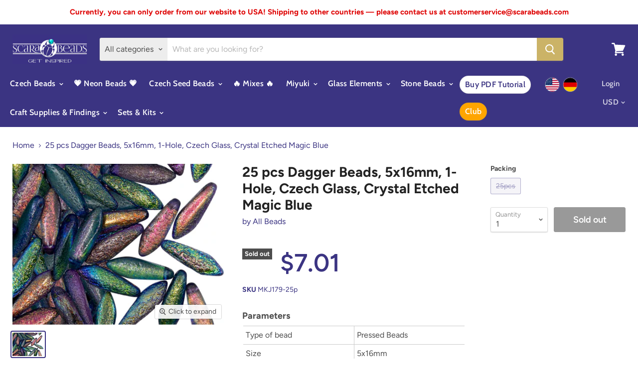

--- FILE ---
content_type: text/html; charset=utf-8
request_url: https://scarabeads.com/products/dagger-beads-5x16mm-1-hole-czech-glass-crystal-etched-magic-blue
body_size: 31515
content:
<!doctype html>
<html class="no-js no-touch" lang="en">
  <head>
    <meta charset="utf-8">
    <meta http-equiv="x-ua-compatible" content="IE=edge">
	<meta name="google-site-verification" content="uYMr4uf9tRT-b5on_S9nfmu9jv9V_oZKBTn2qr9vTmo" />
    <link rel="preconnect" href="https://cdn.shopify.com">
    <link rel="preconnect" href="https://fonts.shopifycdn.com">
    <link rel="preconnect" href="https://v.shopify.com">
    <link rel="preconnect" href="https://cdn.shopifycloud.com">
	<link href="//cdn-images.mailchimp.com/embedcode/horizontal-slim-10_7.css" rel="stylesheet" type="text/css">	
    <title>
    
25 pcs Dagger Beads, 5x16mm, 1-Hole, Czech Glass, Crystal Etched Magic
 — ScaraBeads US</title>

    
      <meta name="description" content="Type of bead Pressed Beads Size 5x16mm Color Multicolored, Blue Color of glass Crystal Finishes Magic Blue Etched Color code 00030/95100E Form/Brand Dagger Hole diameter 0,9mm Number of holes 1 Material Glass Country of origin Czech Republic Vendor All Beads These dagger beads are side-drilled at the top. The surface f">
    

    
  <link rel="shortcut icon" href="//scarabeads.com/cdn/shop/files/logo-bag_32x32.png?v=1614326359" type="image/png">


    
      <link rel="canonical" href="https://scarabeads.com/products/dagger-beads-5x16mm-1-hole-czech-glass-crystal-etched-magic-blue" />
    
	<link rel="alternate" hreflang="en" href="https://scarabeads.com/products/dagger-beads-5x16mm-1-hole-czech-glass-crystal-etched-magic-blue">
    <meta name="viewport" content="width=device-width">

    
    















<meta property="og:site_name" content="ScaraBeads US">
<meta property="og:url" content="https://scarabeads.com/products/dagger-beads-5x16mm-1-hole-czech-glass-crystal-etched-magic-blue">
<meta property="og:title" content="25 pcs Dagger Beads, 5x16mm, 1-Hole, Czech Glass, Crystal Etched Magic Blue">
<meta property="og:type" content="website">
<meta property="og:description" content="Type of bead Pressed Beads Size 5x16mm Color Multicolored, Blue Color of glass Crystal Finishes Magic Blue Etched Color code 00030/95100E Form/Brand Dagger Hole diameter 0,9mm Number of holes 1 Material Glass Country of origin Czech Republic Vendor All Beads These dagger beads are side-drilled at the top. The surface f">




    
    
    

    
    
    <meta
      property="og:image"
      content="https://scarabeads.com/cdn/shop/products/MKJ179_1200x900.jpg?v=1575865752"
    />
    <meta
      property="og:image:secure_url"
      content="https://scarabeads.com/cdn/shop/products/MKJ179_1200x900.jpg?v=1575865752"
    />
    <meta property="og:image:width" content="1200" />
    <meta property="og:image:height" content="900" />
    
    
    <meta property="og:image:alt" content="25 pcs Dagger Beads, 5x16mm, 1-Hole, Czech Glass, Crystal Etched Magic Blue" />
  









  <meta name="twitter:site" content="@scarabeads?lang=en">








<meta name="twitter:title" content="25 pcs Dagger Beads, 5x16mm, 1-Hole, Czech Glass, Crystal Etched Magic">
<meta name="twitter:description" content="Type of bead Pressed Beads Size 5x16mm Color Multicolored, Blue Color of glass Crystal Finishes Magic Blue Etched Color code 00030/95100E Form/Brand Dagger Hole diameter 0,9mm Number of holes 1 Material Glass Country of origin Czech Republic Vendor All Beads These dagger beads are side-drilled at the top. The surface f">


    
    
    
      
      
      <meta name="twitter:card" content="summary_large_image">
    
    
    <meta
      property="twitter:image"
      content="https://scarabeads.com/cdn/shop/products/MKJ179_1200x600_crop_center.jpg?v=1575865752"
    />
    <meta property="twitter:image:width" content="1200" />
    <meta property="twitter:image:height" content="600" />
    
    
    <meta property="twitter:image:alt" content="25 pcs Dagger Beads, 5x16mm, 1-Hole, Czech Glass, Crystal Etched Magic Blue" />
  



    <link rel="preload" href="//scarabeads.com/cdn/fonts/cabin/cabin_n6.c6b1e64927bbec1c65aab7077888fb033480c4f7.woff2" as="font" crossorigin="anonymous">
    <link rel="preload" as="style" href="//scarabeads.com/cdn/shop/t/9/assets/theme.scss.css?v=122020221374220194991762955150">


<script>window.performance && window.performance.mark && window.performance.mark('shopify.content_for_header.start');</script><meta name="google-site-verification" content="ehIoPvhjAxH2AUT5ReIszxrIccXIwZe0Vhisa26viyA">
<meta name="facebook-domain-verification" content="ikz0qxutbmn8jj8ak7jilwhd05jc7h">
<meta id="shopify-digital-wallet" name="shopify-digital-wallet" content="/3489038449/digital_wallets/dialog">
<link rel="alternate" type="application/json+oembed" href="https://scarabeads.com/products/dagger-beads-5x16mm-1-hole-czech-glass-crystal-etched-magic-blue.oembed">
<script async="async" src="/checkouts/internal/preloads.js?locale=en-US"></script>
<script id="shopify-features" type="application/json">{"accessToken":"b17f612b58ea4533c75519e3c3637a30","betas":["rich-media-storefront-analytics"],"domain":"scarabeads.com","predictiveSearch":true,"shopId":3489038449,"locale":"en"}</script>
<script>var Shopify = Shopify || {};
Shopify.shop = "scarabeads-com.myshopify.com";
Shopify.locale = "en";
Shopify.currency = {"active":"USD","rate":"1.0"};
Shopify.country = "US";
Shopify.theme = {"name":"Empire","id":78807793777,"schema_name":"Empire","schema_version":"5.0.1-pre.0","theme_store_id":838,"role":"main"};
Shopify.theme.handle = "null";
Shopify.theme.style = {"id":null,"handle":null};
Shopify.cdnHost = "scarabeads.com/cdn";
Shopify.routes = Shopify.routes || {};
Shopify.routes.root = "/";</script>
<script type="module">!function(o){(o.Shopify=o.Shopify||{}).modules=!0}(window);</script>
<script>!function(o){function n(){var o=[];function n(){o.push(Array.prototype.slice.apply(arguments))}return n.q=o,n}var t=o.Shopify=o.Shopify||{};t.loadFeatures=n(),t.autoloadFeatures=n()}(window);</script>
<script id="shop-js-analytics" type="application/json">{"pageType":"product"}</script>
<script defer="defer" async type="module" src="//scarabeads.com/cdn/shopifycloud/shop-js/modules/v2/client.init-shop-cart-sync_BN7fPSNr.en.esm.js"></script>
<script defer="defer" async type="module" src="//scarabeads.com/cdn/shopifycloud/shop-js/modules/v2/chunk.common_Cbph3Kss.esm.js"></script>
<script defer="defer" async type="module" src="//scarabeads.com/cdn/shopifycloud/shop-js/modules/v2/chunk.modal_DKumMAJ1.esm.js"></script>
<script type="module">
  await import("//scarabeads.com/cdn/shopifycloud/shop-js/modules/v2/client.init-shop-cart-sync_BN7fPSNr.en.esm.js");
await import("//scarabeads.com/cdn/shopifycloud/shop-js/modules/v2/chunk.common_Cbph3Kss.esm.js");
await import("//scarabeads.com/cdn/shopifycloud/shop-js/modules/v2/chunk.modal_DKumMAJ1.esm.js");

  window.Shopify.SignInWithShop?.initShopCartSync?.({"fedCMEnabled":true,"windoidEnabled":true});

</script>
<script>(function() {
  var isLoaded = false;
  function asyncLoad() {
    if (isLoaded) return;
    isLoaded = true;
    var urls = ["https:\/\/instafeed.nfcube.com\/cdn\/78e49a3f2c0613244b836e2992898f73.js?shop=scarabeads-com.myshopify.com","https:\/\/chimpstatic.com\/mcjs-connected\/js\/users\/4d4ac21279faae67ef67ebd69\/6c9a3653b8ce4fe4d277b3b57.js?shop=scarabeads-com.myshopify.com","https:\/\/sdks.automizely.com\/conversions\/v1\/conversions.js?app_connection_id=f4be0e8d44814dfabd17bf1ec839ff68\u0026mapped_org_id=8a3ea0cf9167da5975e2a85628b67d9c_v1\u0026shop=scarabeads-com.myshopify.com","https:\/\/widgets.automizely.com\/loyalty\/v1\/main.js?connection_id=883442d14e594ed68438e5adcd14a5d5\u0026mapped_org_id=8a3ea0cf9167da5975e2a85628b67d9c_v1\u0026shop=scarabeads-com.myshopify.com","https:\/\/widgets.automizely.com\/aftership\/gmv.js?organization_id=2218c11026a2487cbcc5dac1257cfaae\u0026shop=scarabeads-com.myshopify.com","https:\/\/cookie-bar.conversionbear.com\/script?app=cookie_consent\u0026shop=scarabeads-com.myshopify.com"];
    for (var i = 0; i < urls.length; i++) {
      var s = document.createElement('script');
      s.type = 'text/javascript';
      s.async = true;
      s.src = urls[i];
      var x = document.getElementsByTagName('script')[0];
      x.parentNode.insertBefore(s, x);
    }
  };
  if(window.attachEvent) {
    window.attachEvent('onload', asyncLoad);
  } else {
    window.addEventListener('load', asyncLoad, false);
  }
})();</script>
<script id="__st">var __st={"a":3489038449,"offset":3600,"reqid":"34dbafe5-2898-4062-a313-ab35d1e8d41c-1769772255","pageurl":"scarabeads.com\/products\/dagger-beads-5x16mm-1-hole-czech-glass-crystal-etched-magic-blue","u":"15b9a2369922","p":"product","rtyp":"product","rid":2330917535857};</script>
<script>window.ShopifyPaypalV4VisibilityTracking = true;</script>
<script id="captcha-bootstrap">!function(){'use strict';const t='contact',e='account',n='new_comment',o=[[t,t],['blogs',n],['comments',n],[t,'customer']],c=[[e,'customer_login'],[e,'guest_login'],[e,'recover_customer_password'],[e,'create_customer']],r=t=>t.map((([t,e])=>`form[action*='/${t}']:not([data-nocaptcha='true']) input[name='form_type'][value='${e}']`)).join(','),a=t=>()=>t?[...document.querySelectorAll(t)].map((t=>t.form)):[];function s(){const t=[...o],e=r(t);return a(e)}const i='password',u='form_key',d=['recaptcha-v3-token','g-recaptcha-response','h-captcha-response',i],f=()=>{try{return window.sessionStorage}catch{return}},m='__shopify_v',_=t=>t.elements[u];function p(t,e,n=!1){try{const o=window.sessionStorage,c=JSON.parse(o.getItem(e)),{data:r}=function(t){const{data:e,action:n}=t;return t[m]||n?{data:e,action:n}:{data:t,action:n}}(c);for(const[e,n]of Object.entries(r))t.elements[e]&&(t.elements[e].value=n);n&&o.removeItem(e)}catch(o){console.error('form repopulation failed',{error:o})}}const l='form_type',E='cptcha';function T(t){t.dataset[E]=!0}const w=window,h=w.document,L='Shopify',v='ce_forms',y='captcha';let A=!1;((t,e)=>{const n=(g='f06e6c50-85a8-45c8-87d0-21a2b65856fe',I='https://cdn.shopify.com/shopifycloud/storefront-forms-hcaptcha/ce_storefront_forms_captcha_hcaptcha.v1.5.2.iife.js',D={infoText:'Protected by hCaptcha',privacyText:'Privacy',termsText:'Terms'},(t,e,n)=>{const o=w[L][v],c=o.bindForm;if(c)return c(t,g,e,D).then(n);var r;o.q.push([[t,g,e,D],n]),r=I,A||(h.body.append(Object.assign(h.createElement('script'),{id:'captcha-provider',async:!0,src:r})),A=!0)});var g,I,D;w[L]=w[L]||{},w[L][v]=w[L][v]||{},w[L][v].q=[],w[L][y]=w[L][y]||{},w[L][y].protect=function(t,e){n(t,void 0,e),T(t)},Object.freeze(w[L][y]),function(t,e,n,w,h,L){const[v,y,A,g]=function(t,e,n){const i=e?o:[],u=t?c:[],d=[...i,...u],f=r(d),m=r(i),_=r(d.filter((([t,e])=>n.includes(e))));return[a(f),a(m),a(_),s()]}(w,h,L),I=t=>{const e=t.target;return e instanceof HTMLFormElement?e:e&&e.form},D=t=>v().includes(t);t.addEventListener('submit',(t=>{const e=I(t);if(!e)return;const n=D(e)&&!e.dataset.hcaptchaBound&&!e.dataset.recaptchaBound,o=_(e),c=g().includes(e)&&(!o||!o.value);(n||c)&&t.preventDefault(),c&&!n&&(function(t){try{if(!f())return;!function(t){const e=f();if(!e)return;const n=_(t);if(!n)return;const o=n.value;o&&e.removeItem(o)}(t);const e=Array.from(Array(32),(()=>Math.random().toString(36)[2])).join('');!function(t,e){_(t)||t.append(Object.assign(document.createElement('input'),{type:'hidden',name:u})),t.elements[u].value=e}(t,e),function(t,e){const n=f();if(!n)return;const o=[...t.querySelectorAll(`input[type='${i}']`)].map((({name:t})=>t)),c=[...d,...o],r={};for(const[a,s]of new FormData(t).entries())c.includes(a)||(r[a]=s);n.setItem(e,JSON.stringify({[m]:1,action:t.action,data:r}))}(t,e)}catch(e){console.error('failed to persist form',e)}}(e),e.submit())}));const S=(t,e)=>{t&&!t.dataset[E]&&(n(t,e.some((e=>e===t))),T(t))};for(const o of['focusin','change'])t.addEventListener(o,(t=>{const e=I(t);D(e)&&S(e,y())}));const B=e.get('form_key'),M=e.get(l),P=B&&M;t.addEventListener('DOMContentLoaded',(()=>{const t=y();if(P)for(const e of t)e.elements[l].value===M&&p(e,B);[...new Set([...A(),...v().filter((t=>'true'===t.dataset.shopifyCaptcha))])].forEach((e=>S(e,t)))}))}(h,new URLSearchParams(w.location.search),n,t,e,['guest_login'])})(!0,!0)}();</script>
<script integrity="sha256-4kQ18oKyAcykRKYeNunJcIwy7WH5gtpwJnB7kiuLZ1E=" data-source-attribution="shopify.loadfeatures" defer="defer" src="//scarabeads.com/cdn/shopifycloud/storefront/assets/storefront/load_feature-a0a9edcb.js" crossorigin="anonymous"></script>
<script data-source-attribution="shopify.dynamic_checkout.dynamic.init">var Shopify=Shopify||{};Shopify.PaymentButton=Shopify.PaymentButton||{isStorefrontPortableWallets:!0,init:function(){window.Shopify.PaymentButton.init=function(){};var t=document.createElement("script");t.src="https://scarabeads.com/cdn/shopifycloud/portable-wallets/latest/portable-wallets.en.js",t.type="module",document.head.appendChild(t)}};
</script>
<script data-source-attribution="shopify.dynamic_checkout.buyer_consent">
  function portableWalletsHideBuyerConsent(e){var t=document.getElementById("shopify-buyer-consent"),n=document.getElementById("shopify-subscription-policy-button");t&&n&&(t.classList.add("hidden"),t.setAttribute("aria-hidden","true"),n.removeEventListener("click",e))}function portableWalletsShowBuyerConsent(e){var t=document.getElementById("shopify-buyer-consent"),n=document.getElementById("shopify-subscription-policy-button");t&&n&&(t.classList.remove("hidden"),t.removeAttribute("aria-hidden"),n.addEventListener("click",e))}window.Shopify?.PaymentButton&&(window.Shopify.PaymentButton.hideBuyerConsent=portableWalletsHideBuyerConsent,window.Shopify.PaymentButton.showBuyerConsent=portableWalletsShowBuyerConsent);
</script>
<script data-source-attribution="shopify.dynamic_checkout.cart.bootstrap">document.addEventListener("DOMContentLoaded",(function(){function t(){return document.querySelector("shopify-accelerated-checkout-cart, shopify-accelerated-checkout")}if(t())Shopify.PaymentButton.init();else{new MutationObserver((function(e,n){t()&&(Shopify.PaymentButton.init(),n.disconnect())})).observe(document.body,{childList:!0,subtree:!0})}}));
</script>
<link id="shopify-accelerated-checkout-styles" rel="stylesheet" media="screen" href="https://scarabeads.com/cdn/shopifycloud/portable-wallets/latest/accelerated-checkout-backwards-compat.css" crossorigin="anonymous">
<style id="shopify-accelerated-checkout-cart">
        #shopify-buyer-consent {
  margin-top: 1em;
  display: inline-block;
  width: 100%;
}

#shopify-buyer-consent.hidden {
  display: none;
}

#shopify-subscription-policy-button {
  background: none;
  border: none;
  padding: 0;
  text-decoration: underline;
  font-size: inherit;
  cursor: pointer;
}

#shopify-subscription-policy-button::before {
  box-shadow: none;
}

      </style>

<script>window.performance && window.performance.mark && window.performance.mark('shopify.content_for_header.end');</script>


    <script>
      document.documentElement.className=document.documentElement.className.replace(/\bno-js\b/,'js');
      if(window.Shopify&&window.Shopify.designMode)document.documentElement.className+=' in-theme-editor';
      if(('ontouchstart' in window)||window.DocumentTouch&&document instanceof DocumentTouch)document.documentElement.className=document.documentElement.className.replace(/\bno-touch\b/,'has-touch');
    </script>

    <link href="//scarabeads.com/cdn/shop/t/9/assets/theme.scss.css?v=122020221374220194991762955150" rel="stylesheet" type="text/css" media="all" />
<script>
  (function(a,u,t,o,m,i,z,e,l,y){a[m]=a[m]||function(){(a[m].s=a[m].s||[]).push
  (arguments)};i=u.createElement(t);i.async=1;z=u.getElementsByTagName(t)[0];
  i.src=o+'?o='+m;z.parentNode.insertBefore(i,z);})(window,document,'script',
  'https://sdks.automizely.com/conversions/v1/conversions.js','conversions');
  conversions('id', '10d3d5ab99f241b1a1266c550124a6e8');
</script>

  <script id="sg-js-global-vars">
                        sgGlobalVars = {"storeId":"0615c7dd-99f1-447c-a8f7-22116bf88ebb","seenManagerPrompt":false,"storeIsActive":false,"targetInfo":{"cart":{"isAfterElem":false,"isBeforeElem":true,"customSelector":"form[action=\"\/cart\"]","isOn":true},"product":{"useCartButton":true,"isAfterElem":false,"isBeforeElem":true,"customSelector":"","isOn":true,"type":0}},"hideAdditionalScriptPrompt":false};
                        if(sgGlobalVars) {
                            sgGlobalVars.cart = {"note":null,"attributes":{},"original_total_price":0,"total_price":0,"total_discount":0,"total_weight":0.0,"item_count":0,"items":[],"requires_shipping":false,"currency":"USD","items_subtotal_price":0,"cart_level_discount_applications":[],"checkout_charge_amount":0};
                            sgGlobalVars.currentProduct = {"id":2330917535857,"title":"25 pcs Dagger Beads, 5x16mm, 1-Hole, Czech Glass, Crystal Etched Magic Blue","handle":"dagger-beads-5x16mm-1-hole-czech-glass-crystal-etched-magic-blue","description":"\u003ctable width=\"100%\"\u003e\n\u003ctbody\u003e\n\u003ctr\u003e\n\u003ctd\u003eType of bead\u003c\/td\u003e\n\u003ctd\u003ePressed Beads\u003c\/td\u003e\n\u003c\/tr\u003e\n\u003ctr\u003e\n\u003ctd\u003eSize\u003c\/td\u003e\n\u003ctd\u003e5x16mm\u003c\/td\u003e\n\u003c\/tr\u003e\n\u003ctr\u003e\n\u003ctd\u003eColor\u003c\/td\u003e\n\u003ctd\u003eMulticolored, Blue\u003c\/td\u003e\n\u003c\/tr\u003e\n\u003ctr\u003e\n\u003ctd\u003eColor of glass\u003c\/td\u003e\n\u003ctd\u003eCrystal\u003c\/td\u003e\n\u003c\/tr\u003e\n\u003ctr\u003e\n\u003ctd\u003eFinishes\u003c\/td\u003e\n\u003ctd\u003eMagic Blue Etched\u003c\/td\u003e\n\u003c\/tr\u003e\n\u003ctr\u003e\n\u003ctd\u003eColor code\u003c\/td\u003e\n\u003ctd\u003e00030\/95100E\u003c\/td\u003e\n\u003c\/tr\u003e\n\u003ctr\u003e\n\u003ctd\u003eForm\/Brand\u003c\/td\u003e\n\u003ctd\u003eDagger\u003c\/td\u003e\n\u003c\/tr\u003e\n\u003ctr\u003e\n\u003ctd\u003eHole diameter\u003c\/td\u003e\n\u003ctd\u003e0,9mm\u003c\/td\u003e\n\u003c\/tr\u003e\n\u003ctr\u003e\n\u003ctd\u003eNumber of holes\u003c\/td\u003e\n\u003ctd\u003e1\u003c\/td\u003e\n\u003c\/tr\u003e\n\u003ctr\u003e\n\u003ctd\u003eMaterial\u003c\/td\u003e\n\u003ctd\u003eGlass\u003c\/td\u003e\n\u003c\/tr\u003e\n\u003ctr\u003e\n\u003ctd\u003eCountry of origin\u003c\/td\u003e\n\u003ctd\u003eCzech Republic\u003c\/td\u003e\n\u003c\/tr\u003e\n\u003ctr\u003e\n\u003ctd\u003eVendor\u003c\/td\u003e\n\u003ctd\u003eAll Beads\u003c\/td\u003e\n\u003c\/tr\u003e\n\u003c\/tbody\u003e\n\u003c\/table\u003e\n\u003cp\u003eThese dagger beads are side-drilled at the top. The surface feature is an etched texture.\u003c\/p\u003e","published_at":"2020-06-29T06:46:16+02:00","created_at":"2019-03-01T09:30:58+01:00","vendor":"All Beads","type":"Pressed Beads","tags":["blue","Brand_Dagger Beads","Color_Blue","Color_Multicolored","connector","Country of origin_Czech Republic","coupon-products","czech-glass-beads","dagger","dagger-beads","diameter-0-9mm","Form_Dagger","glass","Hole diameter_0.9 mm (0.035 inch)","multicolored","Number of holes_1 Hole","pressed-glass-beads","qty-dnt","Size (inch)_1.97x6.29 inch","Size (mm)_5x16mm","size-5x16mm"],"price":701,"price_min":701,"price_max":701,"available":false,"price_varies":false,"compare_at_price":701,"compare_at_price_min":701,"compare_at_price_max":701,"compare_at_price_varies":false,"variants":[{"id":31235834445937,"title":"25pcs","option1":"25pcs","option2":null,"option3":null,"sku":"MKJ179-25p","requires_shipping":true,"taxable":false,"featured_image":null,"available":false,"name":"25 pcs Dagger Beads, 5x16mm, 1-Hole, Czech Glass, Crystal Etched Magic Blue - 25pcs","public_title":"25pcs","options":["25pcs"],"price":701,"weight":0,"compare_at_price":701,"inventory_management":"shopify","barcode":null,"requires_selling_plan":false,"selling_plan_allocations":[]}],"images":["\/\/scarabeads.com\/cdn\/shop\/products\/MKJ179.jpg?v=1575865752"],"featured_image":"\/\/scarabeads.com\/cdn\/shop\/products\/MKJ179.jpg?v=1575865752","options":["Packing"],"media":[{"alt":null,"id":5774378926193,"position":1,"preview_image":{"aspect_ratio":1.333,"height":900,"width":1200,"src":"\/\/scarabeads.com\/cdn\/shop\/products\/MKJ179.jpg?v=1575865752"},"aspect_ratio":1.333,"height":900,"media_type":"image","src":"\/\/scarabeads.com\/cdn\/shop\/products\/MKJ179.jpg?v=1575865752","width":1200}],"requires_selling_plan":false,"selling_plan_groups":[],"content":"\u003ctable width=\"100%\"\u003e\n\u003ctbody\u003e\n\u003ctr\u003e\n\u003ctd\u003eType of bead\u003c\/td\u003e\n\u003ctd\u003ePressed Beads\u003c\/td\u003e\n\u003c\/tr\u003e\n\u003ctr\u003e\n\u003ctd\u003eSize\u003c\/td\u003e\n\u003ctd\u003e5x16mm\u003c\/td\u003e\n\u003c\/tr\u003e\n\u003ctr\u003e\n\u003ctd\u003eColor\u003c\/td\u003e\n\u003ctd\u003eMulticolored, Blue\u003c\/td\u003e\n\u003c\/tr\u003e\n\u003ctr\u003e\n\u003ctd\u003eColor of glass\u003c\/td\u003e\n\u003ctd\u003eCrystal\u003c\/td\u003e\n\u003c\/tr\u003e\n\u003ctr\u003e\n\u003ctd\u003eFinishes\u003c\/td\u003e\n\u003ctd\u003eMagic Blue Etched\u003c\/td\u003e\n\u003c\/tr\u003e\n\u003ctr\u003e\n\u003ctd\u003eColor code\u003c\/td\u003e\n\u003ctd\u003e00030\/95100E\u003c\/td\u003e\n\u003c\/tr\u003e\n\u003ctr\u003e\n\u003ctd\u003eForm\/Brand\u003c\/td\u003e\n\u003ctd\u003eDagger\u003c\/td\u003e\n\u003c\/tr\u003e\n\u003ctr\u003e\n\u003ctd\u003eHole diameter\u003c\/td\u003e\n\u003ctd\u003e0,9mm\u003c\/td\u003e\n\u003c\/tr\u003e\n\u003ctr\u003e\n\u003ctd\u003eNumber of holes\u003c\/td\u003e\n\u003ctd\u003e1\u003c\/td\u003e\n\u003c\/tr\u003e\n\u003ctr\u003e\n\u003ctd\u003eMaterial\u003c\/td\u003e\n\u003ctd\u003eGlass\u003c\/td\u003e\n\u003c\/tr\u003e\n\u003ctr\u003e\n\u003ctd\u003eCountry of origin\u003c\/td\u003e\n\u003ctd\u003eCzech Republic\u003c\/td\u003e\n\u003c\/tr\u003e\n\u003ctr\u003e\n\u003ctd\u003eVendor\u003c\/td\u003e\n\u003ctd\u003eAll Beads\u003c\/td\u003e\n\u003c\/tr\u003e\n\u003c\/tbody\u003e\n\u003c\/table\u003e\n\u003cp\u003eThese dagger beads are side-drilled at the top. The surface feature is an etched texture.\u003c\/p\u003e"};
                            sgGlobalVars.isAdmin = false;
                        }
                    </script>

    
  <script type="text/javascript">
!function(e){if(!window.pintrk){window.pintrk=function()
{window.pintrk.queue.push(Array.prototype.slice.call(arguments))};var
n=window.pintrk;n.queue=[],n.version="3.0";var
t=document.createElement("script");t.async=!0,t.src=e;var
r=document.getElementsByTagName("script")[0];r.parentNode.insertBefore(t,r)}}
("https://s.pinimg.com/ct/core.js"); 

pintrk('load','2613878923661', { em: '', }); 
pintrk('page'); 
</script> 
<noscript> 
<img height="1" width="1" style="display:none;" alt=""
src="https://ct.pinterest.com/v3/?tid=2613878923661&noscript=1" /> 
</noscript>
<!-- Google tag (gtag.js) -->
<script async src="https://www.googletagmanager.com/gtag/js?id=AW-968006623"></script>
<script>
  window.dataLayer = window.dataLayer || [];
  function gtag(){dataLayer.push(arguments);}
  gtag('js', new Date());

  gtag('config', 'AW-968006623');
</script>
<!-- Meta Pixel Code -->
<script>
!function(f,b,e,v,n,t,s)
{if(f.fbq)return;n=f.fbq=function(){n.callMethod?
n.callMethod.apply(n,arguments):n.queue.push(arguments)};
if(!f._fbq)f._fbq=n;n.push=n;n.loaded=!0;n.version='2.0';
n.queue=[];t=b.createElement(e);t.async=!0;
t.src=v;s=b.getElementsByTagName(e)[0];
s.parentNode.insertBefore(t,s)}(window, document,'script',
'https://connect.facebook.net/en_US/fbevents.js');
fbq('init', '2052660808287092');
fbq('track', 'PageView');
</script>
<noscript><img height="1" width="1" style="display:none"
src="https://www.facebook.com/tr?id=2052660808287092&ev=PageView&noscript=1"
/></noscript>
<!-- End Meta Pixel Code -->
<link href="https://monorail-edge.shopifysvc.com" rel="dns-prefetch">
<script>(function(){if ("sendBeacon" in navigator && "performance" in window) {try {var session_token_from_headers = performance.getEntriesByType('navigation')[0].serverTiming.find(x => x.name == '_s').description;} catch {var session_token_from_headers = undefined;}var session_cookie_matches = document.cookie.match(/_shopify_s=([^;]*)/);var session_token_from_cookie = session_cookie_matches && session_cookie_matches.length === 2 ? session_cookie_matches[1] : "";var session_token = session_token_from_headers || session_token_from_cookie || "";function handle_abandonment_event(e) {var entries = performance.getEntries().filter(function(entry) {return /monorail-edge.shopifysvc.com/.test(entry.name);});if (!window.abandonment_tracked && entries.length === 0) {window.abandonment_tracked = true;var currentMs = Date.now();var navigation_start = performance.timing.navigationStart;var payload = {shop_id: 3489038449,url: window.location.href,navigation_start,duration: currentMs - navigation_start,session_token,page_type: "product"};window.navigator.sendBeacon("https://monorail-edge.shopifysvc.com/v1/produce", JSON.stringify({schema_id: "online_store_buyer_site_abandonment/1.1",payload: payload,metadata: {event_created_at_ms: currentMs,event_sent_at_ms: currentMs}}));}}window.addEventListener('pagehide', handle_abandonment_event);}}());</script>
<script id="web-pixels-manager-setup">(function e(e,d,r,n,o){if(void 0===o&&(o={}),!Boolean(null===(a=null===(i=window.Shopify)||void 0===i?void 0:i.analytics)||void 0===a?void 0:a.replayQueue)){var i,a;window.Shopify=window.Shopify||{};var t=window.Shopify;t.analytics=t.analytics||{};var s=t.analytics;s.replayQueue=[],s.publish=function(e,d,r){return s.replayQueue.push([e,d,r]),!0};try{self.performance.mark("wpm:start")}catch(e){}var l=function(){var e={modern:/Edge?\/(1{2}[4-9]|1[2-9]\d|[2-9]\d{2}|\d{4,})\.\d+(\.\d+|)|Firefox\/(1{2}[4-9]|1[2-9]\d|[2-9]\d{2}|\d{4,})\.\d+(\.\d+|)|Chrom(ium|e)\/(9{2}|\d{3,})\.\d+(\.\d+|)|(Maci|X1{2}).+ Version\/(15\.\d+|(1[6-9]|[2-9]\d|\d{3,})\.\d+)([,.]\d+|)( \(\w+\)|)( Mobile\/\w+|) Safari\/|Chrome.+OPR\/(9{2}|\d{3,})\.\d+\.\d+|(CPU[ +]OS|iPhone[ +]OS|CPU[ +]iPhone|CPU IPhone OS|CPU iPad OS)[ +]+(15[._]\d+|(1[6-9]|[2-9]\d|\d{3,})[._]\d+)([._]\d+|)|Android:?[ /-](13[3-9]|1[4-9]\d|[2-9]\d{2}|\d{4,})(\.\d+|)(\.\d+|)|Android.+Firefox\/(13[5-9]|1[4-9]\d|[2-9]\d{2}|\d{4,})\.\d+(\.\d+|)|Android.+Chrom(ium|e)\/(13[3-9]|1[4-9]\d|[2-9]\d{2}|\d{4,})\.\d+(\.\d+|)|SamsungBrowser\/([2-9]\d|\d{3,})\.\d+/,legacy:/Edge?\/(1[6-9]|[2-9]\d|\d{3,})\.\d+(\.\d+|)|Firefox\/(5[4-9]|[6-9]\d|\d{3,})\.\d+(\.\d+|)|Chrom(ium|e)\/(5[1-9]|[6-9]\d|\d{3,})\.\d+(\.\d+|)([\d.]+$|.*Safari\/(?![\d.]+ Edge\/[\d.]+$))|(Maci|X1{2}).+ Version\/(10\.\d+|(1[1-9]|[2-9]\d|\d{3,})\.\d+)([,.]\d+|)( \(\w+\)|)( Mobile\/\w+|) Safari\/|Chrome.+OPR\/(3[89]|[4-9]\d|\d{3,})\.\d+\.\d+|(CPU[ +]OS|iPhone[ +]OS|CPU[ +]iPhone|CPU IPhone OS|CPU iPad OS)[ +]+(10[._]\d+|(1[1-9]|[2-9]\d|\d{3,})[._]\d+)([._]\d+|)|Android:?[ /-](13[3-9]|1[4-9]\d|[2-9]\d{2}|\d{4,})(\.\d+|)(\.\d+|)|Mobile Safari.+OPR\/([89]\d|\d{3,})\.\d+\.\d+|Android.+Firefox\/(13[5-9]|1[4-9]\d|[2-9]\d{2}|\d{4,})\.\d+(\.\d+|)|Android.+Chrom(ium|e)\/(13[3-9]|1[4-9]\d|[2-9]\d{2}|\d{4,})\.\d+(\.\d+|)|Android.+(UC? ?Browser|UCWEB|U3)[ /]?(15\.([5-9]|\d{2,})|(1[6-9]|[2-9]\d|\d{3,})\.\d+)\.\d+|SamsungBrowser\/(5\.\d+|([6-9]|\d{2,})\.\d+)|Android.+MQ{2}Browser\/(14(\.(9|\d{2,})|)|(1[5-9]|[2-9]\d|\d{3,})(\.\d+|))(\.\d+|)|K[Aa][Ii]OS\/(3\.\d+|([4-9]|\d{2,})\.\d+)(\.\d+|)/},d=e.modern,r=e.legacy,n=navigator.userAgent;return n.match(d)?"modern":n.match(r)?"legacy":"unknown"}(),u="modern"===l?"modern":"legacy",c=(null!=n?n:{modern:"",legacy:""})[u],f=function(e){return[e.baseUrl,"/wpm","/b",e.hashVersion,"modern"===e.buildTarget?"m":"l",".js"].join("")}({baseUrl:d,hashVersion:r,buildTarget:u}),m=function(e){var d=e.version,r=e.bundleTarget,n=e.surface,o=e.pageUrl,i=e.monorailEndpoint;return{emit:function(e){var a=e.status,t=e.errorMsg,s=(new Date).getTime(),l=JSON.stringify({metadata:{event_sent_at_ms:s},events:[{schema_id:"web_pixels_manager_load/3.1",payload:{version:d,bundle_target:r,page_url:o,status:a,surface:n,error_msg:t},metadata:{event_created_at_ms:s}}]});if(!i)return console&&console.warn&&console.warn("[Web Pixels Manager] No Monorail endpoint provided, skipping logging."),!1;try{return self.navigator.sendBeacon.bind(self.navigator)(i,l)}catch(e){}var u=new XMLHttpRequest;try{return u.open("POST",i,!0),u.setRequestHeader("Content-Type","text/plain"),u.send(l),!0}catch(e){return console&&console.warn&&console.warn("[Web Pixels Manager] Got an unhandled error while logging to Monorail."),!1}}}}({version:r,bundleTarget:l,surface:e.surface,pageUrl:self.location.href,monorailEndpoint:e.monorailEndpoint});try{o.browserTarget=l,function(e){var d=e.src,r=e.async,n=void 0===r||r,o=e.onload,i=e.onerror,a=e.sri,t=e.scriptDataAttributes,s=void 0===t?{}:t,l=document.createElement("script"),u=document.querySelector("head"),c=document.querySelector("body");if(l.async=n,l.src=d,a&&(l.integrity=a,l.crossOrigin="anonymous"),s)for(var f in s)if(Object.prototype.hasOwnProperty.call(s,f))try{l.dataset[f]=s[f]}catch(e){}if(o&&l.addEventListener("load",o),i&&l.addEventListener("error",i),u)u.appendChild(l);else{if(!c)throw new Error("Did not find a head or body element to append the script");c.appendChild(l)}}({src:f,async:!0,onload:function(){if(!function(){var e,d;return Boolean(null===(d=null===(e=window.Shopify)||void 0===e?void 0:e.analytics)||void 0===d?void 0:d.initialized)}()){var d=window.webPixelsManager.init(e)||void 0;if(d){var r=window.Shopify.analytics;r.replayQueue.forEach((function(e){var r=e[0],n=e[1],o=e[2];d.publishCustomEvent(r,n,o)})),r.replayQueue=[],r.publish=d.publishCustomEvent,r.visitor=d.visitor,r.initialized=!0}}},onerror:function(){return m.emit({status:"failed",errorMsg:"".concat(f," has failed to load")})},sri:function(e){var d=/^sha384-[A-Za-z0-9+/=]+$/;return"string"==typeof e&&d.test(e)}(c)?c:"",scriptDataAttributes:o}),m.emit({status:"loading"})}catch(e){m.emit({status:"failed",errorMsg:(null==e?void 0:e.message)||"Unknown error"})}}})({shopId: 3489038449,storefrontBaseUrl: "https://scarabeads.com",extensionsBaseUrl: "https://extensions.shopifycdn.com/cdn/shopifycloud/web-pixels-manager",monorailEndpoint: "https://monorail-edge.shopifysvc.com/unstable/produce_batch",surface: "storefront-renderer",enabledBetaFlags: ["2dca8a86"],webPixelsConfigList: [{"id":"2748907865","configuration":"{\"hashed_organization_id\":\"8a3ea0cf9167da5975e2a85628b67d9c_v1\",\"app_key\":\"scarabeads-com\",\"allow_collect_personal_data\":\"true\"}","eventPayloadVersion":"v1","runtimeContext":"STRICT","scriptVersion":"c3e64302e4c6a915b615bb03ddf3784a","type":"APP","apiClientId":111542,"privacyPurposes":["ANALYTICS","MARKETING","SALE_OF_DATA"],"dataSharingAdjustments":{"protectedCustomerApprovalScopes":["read_customer_address","read_customer_email","read_customer_name","read_customer_personal_data","read_customer_phone"]}},{"id":"2156069209","configuration":"{\"hashed_organization_id\":\"8a3ea0cf9167da5975e2a85628b67d9c_v1\",\"app_key\":\"scarabeads-com\",\"allow_collect_personal_data\":\"true\"}","eventPayloadVersion":"v1","runtimeContext":"STRICT","scriptVersion":"6f6660f15c595d517f203f6e1abcb171","type":"APP","apiClientId":2814809,"privacyPurposes":["ANALYTICS","MARKETING","SALE_OF_DATA"],"dataSharingAdjustments":{"protectedCustomerApprovalScopes":["read_customer_address","read_customer_email","read_customer_name","read_customer_personal_data","read_customer_phone"]}},{"id":"2154496345","configuration":"{\"hashed_organization_id\":\"8a3ea0cf9167da5975e2a85628b67d9c_v1\",\"app_key\":\"scarabeads-com\",\"allow_collect_personal_data\":\"true\",\"connection_id\":\"883442d14e594ed68438e5adcd14a5d5\"}","eventPayloadVersion":"v1","runtimeContext":"STRICT","scriptVersion":"3f0fd3f7354ca64f6bba956935131bea","type":"APP","apiClientId":5362669,"privacyPurposes":["ANALYTICS","MARKETING","SALE_OF_DATA"],"dataSharingAdjustments":{"protectedCustomerApprovalScopes":["read_customer_address","read_customer_email","read_customer_name","read_customer_personal_data","read_customer_phone"]}},{"id":"1150255449","configuration":"{\"config\":\"{\\\"pixel_id\\\":\\\"GT-W6NKVNX\\\",\\\"target_country\\\":\\\"US\\\",\\\"gtag_events\\\":[{\\\"type\\\":\\\"purchase\\\",\\\"action_label\\\":\\\"MC-8P4X0D8836\\\"},{\\\"type\\\":\\\"page_view\\\",\\\"action_label\\\":\\\"MC-8P4X0D8836\\\"},{\\\"type\\\":\\\"view_item\\\",\\\"action_label\\\":\\\"MC-8P4X0D8836\\\"}],\\\"enable_monitoring_mode\\\":false}\"}","eventPayloadVersion":"v1","runtimeContext":"OPEN","scriptVersion":"b2a88bafab3e21179ed38636efcd8a93","type":"APP","apiClientId":1780363,"privacyPurposes":[],"dataSharingAdjustments":{"protectedCustomerApprovalScopes":["read_customer_address","read_customer_email","read_customer_name","read_customer_personal_data","read_customer_phone"]}},{"id":"366838105","configuration":"{\"pixel_id\":\"2500532886654855\",\"pixel_type\":\"facebook_pixel\",\"metaapp_system_user_token\":\"-\"}","eventPayloadVersion":"v1","runtimeContext":"OPEN","scriptVersion":"ca16bc87fe92b6042fbaa3acc2fbdaa6","type":"APP","apiClientId":2329312,"privacyPurposes":["ANALYTICS","MARKETING","SALE_OF_DATA"],"dataSharingAdjustments":{"protectedCustomerApprovalScopes":["read_customer_address","read_customer_email","read_customer_name","read_customer_personal_data","read_customer_phone"]}},{"id":"152568153","configuration":"{\"tagID\":\"2613878923661\"}","eventPayloadVersion":"v1","runtimeContext":"STRICT","scriptVersion":"18031546ee651571ed29edbe71a3550b","type":"APP","apiClientId":3009811,"privacyPurposes":["ANALYTICS","MARKETING","SALE_OF_DATA"],"dataSharingAdjustments":{"protectedCustomerApprovalScopes":["read_customer_address","read_customer_email","read_customer_name","read_customer_personal_data","read_customer_phone"]}},{"id":"189890905","eventPayloadVersion":"v1","runtimeContext":"LAX","scriptVersion":"1","type":"CUSTOM","privacyPurposes":["ANALYTICS"],"name":"Google Analytics tag (migrated)"},{"id":"shopify-app-pixel","configuration":"{}","eventPayloadVersion":"v1","runtimeContext":"STRICT","scriptVersion":"0450","apiClientId":"shopify-pixel","type":"APP","privacyPurposes":["ANALYTICS","MARKETING"]},{"id":"shopify-custom-pixel","eventPayloadVersion":"v1","runtimeContext":"LAX","scriptVersion":"0450","apiClientId":"shopify-pixel","type":"CUSTOM","privacyPurposes":["ANALYTICS","MARKETING"]}],isMerchantRequest: false,initData: {"shop":{"name":"ScaraBeads US","paymentSettings":{"currencyCode":"USD"},"myshopifyDomain":"scarabeads-com.myshopify.com","countryCode":"US","storefrontUrl":"https:\/\/scarabeads.com"},"customer":null,"cart":null,"checkout":null,"productVariants":[{"price":{"amount":7.01,"currencyCode":"USD"},"product":{"title":"25 pcs Dagger Beads, 5x16mm, 1-Hole, Czech Glass, Crystal Etched Magic Blue","vendor":"All Beads","id":"2330917535857","untranslatedTitle":"25 pcs Dagger Beads, 5x16mm, 1-Hole, Czech Glass, Crystal Etched Magic Blue","url":"\/products\/dagger-beads-5x16mm-1-hole-czech-glass-crystal-etched-magic-blue","type":"Pressed Beads"},"id":"31235834445937","image":{"src":"\/\/scarabeads.com\/cdn\/shop\/products\/MKJ179.jpg?v=1575865752"},"sku":"MKJ179-25p","title":"25pcs","untranslatedTitle":"25pcs"}],"purchasingCompany":null},},"https://scarabeads.com/cdn","1d2a099fw23dfb22ep557258f5m7a2edbae",{"modern":"","legacy":""},{"shopId":"3489038449","storefrontBaseUrl":"https:\/\/scarabeads.com","extensionBaseUrl":"https:\/\/extensions.shopifycdn.com\/cdn\/shopifycloud\/web-pixels-manager","surface":"storefront-renderer","enabledBetaFlags":"[\"2dca8a86\"]","isMerchantRequest":"false","hashVersion":"1d2a099fw23dfb22ep557258f5m7a2edbae","publish":"custom","events":"[[\"page_viewed\",{}],[\"product_viewed\",{\"productVariant\":{\"price\":{\"amount\":7.01,\"currencyCode\":\"USD\"},\"product\":{\"title\":\"25 pcs Dagger Beads, 5x16mm, 1-Hole, Czech Glass, Crystal Etched Magic Blue\",\"vendor\":\"All Beads\",\"id\":\"2330917535857\",\"untranslatedTitle\":\"25 pcs Dagger Beads, 5x16mm, 1-Hole, Czech Glass, Crystal Etched Magic Blue\",\"url\":\"\/products\/dagger-beads-5x16mm-1-hole-czech-glass-crystal-etched-magic-blue\",\"type\":\"Pressed Beads\"},\"id\":\"31235834445937\",\"image\":{\"src\":\"\/\/scarabeads.com\/cdn\/shop\/products\/MKJ179.jpg?v=1575865752\"},\"sku\":\"MKJ179-25p\",\"title\":\"25pcs\",\"untranslatedTitle\":\"25pcs\"}}]]"});</script><script>
  window.ShopifyAnalytics = window.ShopifyAnalytics || {};
  window.ShopifyAnalytics.meta = window.ShopifyAnalytics.meta || {};
  window.ShopifyAnalytics.meta.currency = 'USD';
  var meta = {"product":{"id":2330917535857,"gid":"gid:\/\/shopify\/Product\/2330917535857","vendor":"All Beads","type":"Pressed Beads","handle":"dagger-beads-5x16mm-1-hole-czech-glass-crystal-etched-magic-blue","variants":[{"id":31235834445937,"price":701,"name":"25 pcs Dagger Beads, 5x16mm, 1-Hole, Czech Glass, Crystal Etched Magic Blue - 25pcs","public_title":"25pcs","sku":"MKJ179-25p"}],"remote":false},"page":{"pageType":"product","resourceType":"product","resourceId":2330917535857,"requestId":"34dbafe5-2898-4062-a313-ab35d1e8d41c-1769772255"}};
  for (var attr in meta) {
    window.ShopifyAnalytics.meta[attr] = meta[attr];
  }
</script>
<script class="analytics">
  (function () {
    var customDocumentWrite = function(content) {
      var jquery = null;

      if (window.jQuery) {
        jquery = window.jQuery;
      } else if (window.Checkout && window.Checkout.$) {
        jquery = window.Checkout.$;
      }

      if (jquery) {
        jquery('body').append(content);
      }
    };

    var hasLoggedConversion = function(token) {
      if (token) {
        return document.cookie.indexOf('loggedConversion=' + token) !== -1;
      }
      return false;
    }

    var setCookieIfConversion = function(token) {
      if (token) {
        var twoMonthsFromNow = new Date(Date.now());
        twoMonthsFromNow.setMonth(twoMonthsFromNow.getMonth() + 2);

        document.cookie = 'loggedConversion=' + token + '; expires=' + twoMonthsFromNow;
      }
    }

    var trekkie = window.ShopifyAnalytics.lib = window.trekkie = window.trekkie || [];
    if (trekkie.integrations) {
      return;
    }
    trekkie.methods = [
      'identify',
      'page',
      'ready',
      'track',
      'trackForm',
      'trackLink'
    ];
    trekkie.factory = function(method) {
      return function() {
        var args = Array.prototype.slice.call(arguments);
        args.unshift(method);
        trekkie.push(args);
        return trekkie;
      };
    };
    for (var i = 0; i < trekkie.methods.length; i++) {
      var key = trekkie.methods[i];
      trekkie[key] = trekkie.factory(key);
    }
    trekkie.load = function(config) {
      trekkie.config = config || {};
      trekkie.config.initialDocumentCookie = document.cookie;
      var first = document.getElementsByTagName('script')[0];
      var script = document.createElement('script');
      script.type = 'text/javascript';
      script.onerror = function(e) {
        var scriptFallback = document.createElement('script');
        scriptFallback.type = 'text/javascript';
        scriptFallback.onerror = function(error) {
                var Monorail = {
      produce: function produce(monorailDomain, schemaId, payload) {
        var currentMs = new Date().getTime();
        var event = {
          schema_id: schemaId,
          payload: payload,
          metadata: {
            event_created_at_ms: currentMs,
            event_sent_at_ms: currentMs
          }
        };
        return Monorail.sendRequest("https://" + monorailDomain + "/v1/produce", JSON.stringify(event));
      },
      sendRequest: function sendRequest(endpointUrl, payload) {
        // Try the sendBeacon API
        if (window && window.navigator && typeof window.navigator.sendBeacon === 'function' && typeof window.Blob === 'function' && !Monorail.isIos12()) {
          var blobData = new window.Blob([payload], {
            type: 'text/plain'
          });

          if (window.navigator.sendBeacon(endpointUrl, blobData)) {
            return true;
          } // sendBeacon was not successful

        } // XHR beacon

        var xhr = new XMLHttpRequest();

        try {
          xhr.open('POST', endpointUrl);
          xhr.setRequestHeader('Content-Type', 'text/plain');
          xhr.send(payload);
        } catch (e) {
          console.log(e);
        }

        return false;
      },
      isIos12: function isIos12() {
        return window.navigator.userAgent.lastIndexOf('iPhone; CPU iPhone OS 12_') !== -1 || window.navigator.userAgent.lastIndexOf('iPad; CPU OS 12_') !== -1;
      }
    };
    Monorail.produce('monorail-edge.shopifysvc.com',
      'trekkie_storefront_load_errors/1.1',
      {shop_id: 3489038449,
      theme_id: 78807793777,
      app_name: "storefront",
      context_url: window.location.href,
      source_url: "//scarabeads.com/cdn/s/trekkie.storefront.c59ea00e0474b293ae6629561379568a2d7c4bba.min.js"});

        };
        scriptFallback.async = true;
        scriptFallback.src = '//scarabeads.com/cdn/s/trekkie.storefront.c59ea00e0474b293ae6629561379568a2d7c4bba.min.js';
        first.parentNode.insertBefore(scriptFallback, first);
      };
      script.async = true;
      script.src = '//scarabeads.com/cdn/s/trekkie.storefront.c59ea00e0474b293ae6629561379568a2d7c4bba.min.js';
      first.parentNode.insertBefore(script, first);
    };
    trekkie.load(
      {"Trekkie":{"appName":"storefront","development":false,"defaultAttributes":{"shopId":3489038449,"isMerchantRequest":null,"themeId":78807793777,"themeCityHash":"9204489588093132996","contentLanguage":"en","currency":"USD","eventMetadataId":"b70b24c8-542f-421e-9c4f-41caef50a9ab"},"isServerSideCookieWritingEnabled":true,"monorailRegion":"shop_domain","enabledBetaFlags":["65f19447","b5387b81"]},"Session Attribution":{},"S2S":{"facebookCapiEnabled":true,"source":"trekkie-storefront-renderer","apiClientId":580111}}
    );

    var loaded = false;
    trekkie.ready(function() {
      if (loaded) return;
      loaded = true;

      window.ShopifyAnalytics.lib = window.trekkie;

      var originalDocumentWrite = document.write;
      document.write = customDocumentWrite;
      try { window.ShopifyAnalytics.merchantGoogleAnalytics.call(this); } catch(error) {};
      document.write = originalDocumentWrite;

      window.ShopifyAnalytics.lib.page(null,{"pageType":"product","resourceType":"product","resourceId":2330917535857,"requestId":"34dbafe5-2898-4062-a313-ab35d1e8d41c-1769772255","shopifyEmitted":true});

      var match = window.location.pathname.match(/checkouts\/(.+)\/(thank_you|post_purchase)/)
      var token = match? match[1]: undefined;
      if (!hasLoggedConversion(token)) {
        setCookieIfConversion(token);
        window.ShopifyAnalytics.lib.track("Viewed Product",{"currency":"USD","variantId":31235834445937,"productId":2330917535857,"productGid":"gid:\/\/shopify\/Product\/2330917535857","name":"25 pcs Dagger Beads, 5x16mm, 1-Hole, Czech Glass, Crystal Etched Magic Blue - 25pcs","price":"7.01","sku":"MKJ179-25p","brand":"All Beads","variant":"25pcs","category":"Pressed Beads","nonInteraction":true,"remote":false},undefined,undefined,{"shopifyEmitted":true});
      window.ShopifyAnalytics.lib.track("monorail:\/\/trekkie_storefront_viewed_product\/1.1",{"currency":"USD","variantId":31235834445937,"productId":2330917535857,"productGid":"gid:\/\/shopify\/Product\/2330917535857","name":"25 pcs Dagger Beads, 5x16mm, 1-Hole, Czech Glass, Crystal Etched Magic Blue - 25pcs","price":"7.01","sku":"MKJ179-25p","brand":"All Beads","variant":"25pcs","category":"Pressed Beads","nonInteraction":true,"remote":false,"referer":"https:\/\/scarabeads.com\/products\/dagger-beads-5x16mm-1-hole-czech-glass-crystal-etched-magic-blue"});
      }
    });


        var eventsListenerScript = document.createElement('script');
        eventsListenerScript.async = true;
        eventsListenerScript.src = "//scarabeads.com/cdn/shopifycloud/storefront/assets/shop_events_listener-3da45d37.js";
        document.getElementsByTagName('head')[0].appendChild(eventsListenerScript);

})();</script>
  <script>
  if (!window.ga || (window.ga && typeof window.ga !== 'function')) {
    window.ga = function ga() {
      (window.ga.q = window.ga.q || []).push(arguments);
      if (window.Shopify && window.Shopify.analytics && typeof window.Shopify.analytics.publish === 'function') {
        window.Shopify.analytics.publish("ga_stub_called", {}, {sendTo: "google_osp_migration"});
      }
      console.error("Shopify's Google Analytics stub called with:", Array.from(arguments), "\nSee https://help.shopify.com/manual/promoting-marketing/pixels/pixel-migration#google for more information.");
    };
    if (window.Shopify && window.Shopify.analytics && typeof window.Shopify.analytics.publish === 'function') {
      window.Shopify.analytics.publish("ga_stub_initialized", {}, {sendTo: "google_osp_migration"});
    }
  }
</script>
<script
  defer
  src="https://scarabeads.com/cdn/shopifycloud/perf-kit/shopify-perf-kit-3.1.0.min.js"
  data-application="storefront-renderer"
  data-shop-id="3489038449"
  data-render-region="gcp-us-east1"
  data-page-type="product"
  data-theme-instance-id="78807793777"
  data-theme-name="Empire"
  data-theme-version="5.0.1-pre.0"
  data-monorail-region="shop_domain"
  data-resource-timing-sampling-rate="10"
  data-shs="true"
  data-shs-beacon="true"
  data-shs-export-with-fetch="true"
  data-shs-logs-sample-rate="1"
  data-shs-beacon-endpoint="https://scarabeads.com/api/collect"
></script>
</head>

  <body class="template-product" data-instant-allow-query-string>
    <a class="skip-to-main" href="#site-main">Skip to content</a>
    <div id="shopify-section-static-announcement" class="shopify-section site-announcement"><script
  type="application/json"
  data-section-id="static-announcement"
  data-section-type="static-announcement">
</script>









  
    <div
      class="
        announcement-bar
        
      "
      style="
        color: #de0101;
        background: #ffffff;
      ">
      
        <a
          class="announcement-bar-link"
          href="mailto:customerservice@scarabeads.com"
          ></a>
      

      
        <div class="announcement-bar-text">
          Currently, you can only order from our website to USA!
Shipping to other countries — please contact us at customerservice@scarabeads.com
        </div>
      

      <div class="announcement-bar-text-mobile">
        
          Currently, you can only order from our website to USA!
Shipping to other countries — please contact us at customerservice@scarabeads.com
        
      </div>
    </div>
  


</div>
    <header
      class="site-header site-header-nav--open"
      role="banner"
      data-site-header
    >
      <div id="shopify-section-static-header" class="shopify-section site-header-wrapper"><script
  type="application/json"
  data-section-id="static-header"
  data-section-type="static-header"
  data-section-data>
  {
    "settings": {
      "sticky_header": true,
      "live_search": {
        "enable": true,
        "enable_images": true,
        "enable_content": true,
        "money_format": "${{amount}}",
        "context": {
          "view_all_results": "View all results",
          "view_all_products": "View all products",
          "content_results": {
            "title": "Pages \u0026amp; Posts",
            "no_results": "No results."
          },
          "no_results_products": {
            "title": "No products for “*terms*”.",
            "title_in_category": "No products for “*terms*” in *category*.",
            "message": "Sorry, we couldn’t find any matches."
          }
        }
      }
    },
    "currency": {
      "enable": true,
      "shop_currency": "USD",
      "default_currency": "USD",
      "display_format": "money_format",
      "money_format": "${{amount}}",
      "money_format_no_currency": "${{amount}}",
      "money_format_currency": "${{amount}}"
    }
  }
</script>




<style data-shopify>
  .site-logo {
    max-width: 150px;
    max-height: 40px;
  }
</style>

<div
  class="
    site-header-main
    
      site-header--full-width
    
  "
  data-site-header-main
  data-site-header-sticky
  
>
  <button class="site-header-menu-toggle" data-menu-toggle>
    <div class="site-header-menu-toggle--button" tabindex="-1">
      <span class="toggle-icon--bar toggle-icon--bar-top"></span>
      <span class="toggle-icon--bar toggle-icon--bar-middle"></span>
      <span class="toggle-icon--bar toggle-icon--bar-bottom"></span>
      <span class="visually-hidden">Menu</span>
    </div>
  </button>

  

  <div
    class="
      site-header-main-content
      
    "
  >
    <div class="site-header-logo">
      <a
        class="site-logo"
        href="/">
        
          
          

          

  

  <img
    
      src="//scarabeads.com/cdn/shop/files/logo-getin_375x150.jpg?v=1666081903"
    
    alt=""

    
      data-rimg
      srcset="//scarabeads.com/cdn/shop/files/logo-getin_375x150.jpg?v=1666081903 1x, //scarabeads.com/cdn/shop/files/logo-getin_398x159.jpg?v=1666081903 1.06x"
    

    class="site-logo-image"
    
    
  >




        
      </a>
    </div>

    



<div class="live-search" data-live-search><form
    class="
      live-search-form
      form-fields-inline
      
    "
    action="/search"
    method="get"
    role="search"
    aria-label="Product"
    data-live-search-form
  >
    <input type="hidden" name="type" value="article,page,product">
    <div class="form-field no-label"><span class="form-field-select-wrapper live-search-filter-wrapper">
          <select class="live-search-filter" data-live-search-filter data-filter-all="All categories">
            
            <option value="" selected>All categories</option>
            <option value="" disabled>------</option>
            
              

<option value="product_type:2-hole Cabochon Beads">2-hole Cabochon Beads</option>
<option value="product_type:2-hole Dagger Beads 5x16mm">2-hole Dagger Beads 5x16mm</option>
<option value="product_type:5301 Bicone Beads">5301 Bicone Beads</option>
<option value="product_type:5328 Xilion (Bicone) Beads">5328 Xilion (Bicone) Beads</option>
<option value="product_type:Amos® par Puca® Beads">Amos® par Puca® Beads</option>
<option value="product_type:Arcos® par Puca® Beads">Arcos® par Puca® Beads</option>
<option value="product_type:Arrow® Beads">Arrow® Beads</option>
<option value="product_type:Bails">Bails</option>
<option value="product_type:Beading Kit 3 Snowflakes">Beading Kit 3 Snowflakes</option>
<option value="product_type:Beading Patterns">Beading Patterns</option>
<option value="product_type:Bicone Beads">Bicone Beads</option>
<option value="product_type:Bugle">Bugle</option>
<option value="product_type:Bugles and Tubes">Bugles and Tubes</option>
<option value="product_type:Cabochon">Cabochon</option>
<option value="product_type:Chandelier Crystal Pendant">Chandelier Crystal Pendant</option>
<option value="product_type:Color Card">Color Card</option>
<option value="product_type:Cotton Pearls">Cotton Pearls</option>
<option value="product_type:Craft Supplies &amp; Findings">Craft Supplies & Findings</option>
<option value="product_type:Crimp Beads">Crimp Beads</option>
<option value="product_type:Crystal Beads">Crystal Beads</option>
<option value="product_type:Cut Rocailles">Cut Rocailles</option>
<option value="product_type:Cut Seed Beads">Cut Seed Beads</option>
<option value="product_type:CZ Bead with Loop">CZ Bead with Loop</option>
<option value="product_type:Czech Glass Button">Czech Glass Button</option>
<option value="product_type:Czech Glass Cabochon">Czech Glass Cabochon</option>
<option value="product_type:Czech Seed Beads">Czech Seed Beads</option>
<option value="product_type:Dagger Beads">Dagger Beads</option>
<option value="product_type:Dagger Beads 3x10mm">Dagger Beads 3x10mm</option>
<option value="product_type:Dagger Beads 3x11mm">Dagger Beads 3x11mm</option>
<option value="product_type:Dagger Beads 5x16mm">Dagger Beads 5x16mm</option>
<option value="product_type:Delica">Delica</option>
<option value="product_type:Delica 10/0">Delica 10/0</option>
<option value="product_type:Delica 11/0">Delica 11/0</option>
<option value="product_type:Delica 15/0">Delica 15/0</option>
<option value="product_type:Delica 8/0">Delica 8/0</option>
<option value="product_type:Delica Beads Cut">Delica Beads Cut</option>
<option value="product_type:DiamonDuo™ Beads">DiamonDuo™ Beads</option>
<option value="product_type:Drop">Drop</option>
<option value="product_type:Earring Findings">Earring Findings</option>
<option value="product_type:Etched Seed Beads">Etched Seed Beads</option>
<option value="product_type:Filigree Drop">Filigree Drop</option>
<option value="product_type:Filigree Oval">Filigree Oval</option>
<option value="product_type:Filigree Round">Filigree Round</option>
<option value="product_type:Fire Polished Beads">Fire Polished Beads</option>
<option value="product_type:Fire-Polished">Fire-Polished</option>
<option value="product_type:Flower Beads">Flower Beads</option>
<option value="product_type:Flower Beads 18mm">Flower Beads 18mm</option>
<option value="product_type:Gift Cards">Gift Cards</option>
<option value="product_type:Ginko Beads">Ginko Beads</option>
<option value="product_type:Glass Bead Mix">Glass Bead Mix</option>
<option value="product_type:Glass Beads Mix">Glass Beads Mix</option>
<option value="product_type:Glass Button">Glass Button</option>
<option value="product_type:Glass Cabochon">Glass Cabochon</option>
<option value="product_type:Half Tila Beads">Half Tila Beads</option>
<option value="product_type:Heart">Heart</option>
<option value="product_type:Helios® par Puca® Beads">Helios® par Puca® Beads</option>
<option value="product_type:Ilos® par Puca® Beads">Ilos® par Puca® Beads</option>
<option value="product_type:IOS® par Puca® Beads">IOS® par Puca® Beads</option>
<option value="product_type:Japanese Seed Beads">Japanese Seed Beads</option>
<option value="product_type:Leaves">Leaves</option>
<option value="product_type:Long Magatama Beads">Long Magatama Beads</option>
<option value="product_type:Matubo Rivoli">Matubo Rivoli</option>
<option value="product_type:MC Rondell (Bicone) Beads">MC Rondell (Bicone) Beads</option>
<option value="product_type:Minerals beads">Minerals beads</option>
<option value="product_type:MiniDuo Seed Beads">MiniDuo Seed Beads</option>
<option value="product_type:Mix Beads">Mix Beads</option>
<option value="product_type:Mixes">Mixes</option>
<option value="product_type:Natural Mineral Stone Beads">Natural Mineral Stone Beads</option>
<option value="product_type:Needles">Needles</option>
<option value="product_type:O Beads">O Beads</option>
<option value="product_type:Oval Rivoli Fancy Stone">Oval Rivoli Fancy Stone</option>
<option value="product_type:Oval with Lines">Oval with Lines</option>
<option value="product_type:Pearl Beads">Pearl Beads</option>
<option value="product_type:Pendant">Pendant</option>
<option value="product_type:Pes Ropes">Pes Ropes</option>
<option value="product_type:Pinch Beads">Pinch Beads</option>
<option value="product_type:Pinch seed beads">Pinch seed beads</option>
<option value="product_type:Plastic Tube with Lid">Plastic Tube with Lid</option>
<option value="product_type:Pony Beads">Pony Beads</option>
<option value="product_type:Pressed beads">Pressed beads</option>
<option value="product_type:Pressed beads Orange">Pressed beads Orange</option>
<option value="product_type:Pressed Glass Beads">Pressed Glass Beads</option>
<option value="product_type:Pressed Seed Beads">Pressed Seed Beads</option>
<option value="product_type:Quarter Tila Beads">Quarter Tila Beads</option>
<option value="product_type:Rectangle Block">Rectangle Block</option>
<option value="product_type:Rinestone beads">Rinestone beads</option>
<option value="product_type:Rocailles">Rocailles</option>
<option value="product_type:Rocailles Size 10/0">Rocailles Size 10/0</option>
<option value="product_type:Rocailles Size 11/0">Rocailles Size 11/0</option>
<option value="product_type:Rocailles Size 15/0">Rocailles Size 15/0</option>
<option value="product_type:Rocailles Size 6/0">Rocailles Size 6/0</option>
<option value="product_type:Rocailles Size 8/0">Rocailles Size 8/0</option>
<option value="product_type:Rocailles Size 9/0">Rocailles Size 9/0</option>
<option value="product_type:Rosetta Cabochons">Rosetta Cabochons</option>
<option value="product_type:Round Beads">Round Beads</option>
<option value="product_type:Round Beads 3mm">Round Beads 3mm</option>
<option value="product_type:Round Beads 4mm">Round Beads 4mm</option>
<option value="product_type:Round Beads 8mm">Round Beads 8mm</option>
<option value="product_type:Seed Beads">Seed Beads</option>
<option value="product_type:Seed Beads, Pressed beads">Seed Beads, Pressed beads</option>
<option value="product_type:Shaped Beads">Shaped Beads</option>
<option value="product_type:Shell Beads">Shell Beads</option>
<option value="product_type:Spacer Beads">Spacer Beads</option>
<option value="product_type:Spike Beads">Spike Beads</option>
<option value="product_type:Spike Beads 7x17mm">Spike Beads 7x17mm</option>
<option value="product_type:Star Beads">Star Beads</option>
<option value="product_type:Stone Beads">Stone Beads</option>
<option value="product_type:Stringing Material">Stringing Material</option>
<option value="product_type:SuperDuo Seed Beads">SuperDuo Seed Beads</option>
<option value="product_type:Swarovski Beads">Swarovski Beads</option>
<option value="product_type:Table Cut">Table Cut</option>
<option value="product_type:Table Cut Beads">Table Cut Beads</option>
<option value="product_type:Teardrop Beads">Teardrop Beads</option>
<option value="product_type:Telos® par Puca® Beads">Telos® par Puca® Beads</option>
<option value="product_type:Tile (Square) beads">Tile (Square) beads</option>
<option value="product_type:Tile Beads">Tile Beads</option>
<option value="product_type:Vintage Cut Nuggets">Vintage Cut Nuggets</option>
<option value="product_type:WibeDuo® Beads">WibeDuo® Beads</option>
            
          </select>
          <label class="live-search-filter-label form-field-select" data-live-search-filter-label>All categories
</label>
          <svg
  aria-hidden="true"
  focusable="false"
  role="presentation"
  xmlns="http://www.w3.org/2000/svg"
  width="8"
  height="6"
  viewBox="0 0 8 6"
>
  <g fill="currentColor" fill-rule="evenodd">
    <polygon class="icon-chevron-down-left" points="4 5.371 7.668 1.606 6.665 .629 4 3.365"/>
    <polygon class="icon-chevron-down-right" points="4 3.365 1.335 .629 1.335 .629 .332 1.606 4 5.371"/>
  </g>
</svg>

        </span><input
        class="form-field-input live-search-form-field"
        type="text"
        name="q"
        aria-label="Search"
        placeholder="What are you looking for?"
        
        autocomplete="off"
        data-live-search-input>
      <button
        class="live-search-takeover-cancel"
        type="button"
        data-live-search-takeover-cancel>
        Cancel
      </button>

      <button
        class="live-search-button button-primary"
        type="submit"
        aria-label="Search"
        data-live-search-submit
      >
        <span class="search-icon search-icon--inactive">
          <svg
  aria-hidden="true"
  focusable="false"
  role="presentation"
  xmlns="http://www.w3.org/2000/svg"
  width="20"
  height="21"
  viewBox="0 0 20 21"
>
  <path fill="currentColor" fill-rule="evenodd" d="M12.514 14.906a8.264 8.264 0 0 1-4.322 1.21C3.668 16.116 0 12.513 0 8.07 0 3.626 3.668.023 8.192.023c4.525 0 8.193 3.603 8.193 8.047 0 2.033-.769 3.89-2.035 5.307l4.999 5.552-1.775 1.597-5.06-5.62zm-4.322-.843c3.37 0 6.102-2.684 6.102-5.993 0-3.31-2.732-5.994-6.102-5.994S2.09 4.76 2.09 8.07c0 3.31 2.732 5.993 6.102 5.993z"/>
</svg>
        </span>
        <span class="search-icon search-icon--active">
          <svg
  aria-hidden="true"
  focusable="false"
  role="presentation"
  width="26"
  height="26"
  viewBox="0 0 26 26"
  xmlns="http://www.w3.org/2000/svg"
>
  <g fill-rule="nonzero" fill="currentColor">
    <path d="M13 26C5.82 26 0 20.18 0 13S5.82 0 13 0s13 5.82 13 13-5.82 13-13 13zm0-3.852a9.148 9.148 0 1 0 0-18.296 9.148 9.148 0 0 0 0 18.296z" opacity=".29"/><path d="M13 26c7.18 0 13-5.82 13-13a1.926 1.926 0 0 0-3.852 0A9.148 9.148 0 0 1 13 22.148 1.926 1.926 0 0 0 13 26z"/>
  </g>
</svg>
        </span>
      </button>
    </div>

    <div class="search-flydown" data-live-search-flydown>
      <div class="search-flydown--placeholder" data-live-search-placeholder>
        <div class="search-flydown--product-items">
          
            <a class="search-flydown--product search-flydown--product" href="#">
              
                <div class="search-flydown--product-image">
                  <svg class="placeholder--image placeholder--content-image" xmlns="http://www.w3.org/2000/svg" viewBox="0 0 525.5 525.5"><path d="M324.5 212.7H203c-1.6 0-2.8 1.3-2.8 2.8V308c0 1.6 1.3 2.8 2.8 2.8h121.6c1.6 0 2.8-1.3 2.8-2.8v-92.5c0-1.6-1.3-2.8-2.9-2.8zm1.1 95.3c0 .6-.5 1.1-1.1 1.1H203c-.6 0-1.1-.5-1.1-1.1v-92.5c0-.6.5-1.1 1.1-1.1h121.6c.6 0 1.1.5 1.1 1.1V308z"/><path d="M210.4 299.5H240v.1s.1 0 .2-.1h75.2v-76.2h-105v76.2zm1.8-7.2l20-20c1.6-1.6 3.8-2.5 6.1-2.5s4.5.9 6.1 2.5l1.5 1.5 16.8 16.8c-12.9 3.3-20.7 6.3-22.8 7.2h-27.7v-5.5zm101.5-10.1c-20.1 1.7-36.7 4.8-49.1 7.9l-16.9-16.9 26.3-26.3c1.6-1.6 3.8-2.5 6.1-2.5s4.5.9 6.1 2.5l27.5 27.5v7.8zm-68.9 15.5c9.7-3.5 33.9-10.9 68.9-13.8v13.8h-68.9zm68.9-72.7v46.8l-26.2-26.2c-1.9-1.9-4.5-3-7.3-3s-5.4 1.1-7.3 3l-26.3 26.3-.9-.9c-1.9-1.9-4.5-3-7.3-3s-5.4 1.1-7.3 3l-18.8 18.8V225h101.4z"/><path d="M232.8 254c4.6 0 8.3-3.7 8.3-8.3s-3.7-8.3-8.3-8.3-8.3 3.7-8.3 8.3 3.7 8.3 8.3 8.3zm0-14.9c3.6 0 6.6 2.9 6.6 6.6s-2.9 6.6-6.6 6.6-6.6-2.9-6.6-6.6 3-6.6 6.6-6.6z"/></svg>
                </div>
              

              <div class="search-flydown--product-text">
                <span class="search-flydown--product-title placeholder--content-text"></span>
                <span class="search-flydown--product-price placeholder--content-text"></span>
              </div>
            </a>
          
            <a class="search-flydown--product search-flydown--product" href="#">
              
                <div class="search-flydown--product-image">
                  <svg class="placeholder--image placeholder--content-image" xmlns="http://www.w3.org/2000/svg" viewBox="0 0 525.5 525.5"><path d="M324.5 212.7H203c-1.6 0-2.8 1.3-2.8 2.8V308c0 1.6 1.3 2.8 2.8 2.8h121.6c1.6 0 2.8-1.3 2.8-2.8v-92.5c0-1.6-1.3-2.8-2.9-2.8zm1.1 95.3c0 .6-.5 1.1-1.1 1.1H203c-.6 0-1.1-.5-1.1-1.1v-92.5c0-.6.5-1.1 1.1-1.1h121.6c.6 0 1.1.5 1.1 1.1V308z"/><path d="M210.4 299.5H240v.1s.1 0 .2-.1h75.2v-76.2h-105v76.2zm1.8-7.2l20-20c1.6-1.6 3.8-2.5 6.1-2.5s4.5.9 6.1 2.5l1.5 1.5 16.8 16.8c-12.9 3.3-20.7 6.3-22.8 7.2h-27.7v-5.5zm101.5-10.1c-20.1 1.7-36.7 4.8-49.1 7.9l-16.9-16.9 26.3-26.3c1.6-1.6 3.8-2.5 6.1-2.5s4.5.9 6.1 2.5l27.5 27.5v7.8zm-68.9 15.5c9.7-3.5 33.9-10.9 68.9-13.8v13.8h-68.9zm68.9-72.7v46.8l-26.2-26.2c-1.9-1.9-4.5-3-7.3-3s-5.4 1.1-7.3 3l-26.3 26.3-.9-.9c-1.9-1.9-4.5-3-7.3-3s-5.4 1.1-7.3 3l-18.8 18.8V225h101.4z"/><path d="M232.8 254c4.6 0 8.3-3.7 8.3-8.3s-3.7-8.3-8.3-8.3-8.3 3.7-8.3 8.3 3.7 8.3 8.3 8.3zm0-14.9c3.6 0 6.6 2.9 6.6 6.6s-2.9 6.6-6.6 6.6-6.6-2.9-6.6-6.6 3-6.6 6.6-6.6z"/></svg>
                </div>
              

              <div class="search-flydown--product-text">
                <span class="search-flydown--product-title placeholder--content-text"></span>
                <span class="search-flydown--product-price placeholder--content-text"></span>
              </div>
            </a>
          
            <a class="search-flydown--product search-flydown--product" href="#">
              
                <div class="search-flydown--product-image">
                  <svg class="placeholder--image placeholder--content-image" xmlns="http://www.w3.org/2000/svg" viewBox="0 0 525.5 525.5"><path d="M324.5 212.7H203c-1.6 0-2.8 1.3-2.8 2.8V308c0 1.6 1.3 2.8 2.8 2.8h121.6c1.6 0 2.8-1.3 2.8-2.8v-92.5c0-1.6-1.3-2.8-2.9-2.8zm1.1 95.3c0 .6-.5 1.1-1.1 1.1H203c-.6 0-1.1-.5-1.1-1.1v-92.5c0-.6.5-1.1 1.1-1.1h121.6c.6 0 1.1.5 1.1 1.1V308z"/><path d="M210.4 299.5H240v.1s.1 0 .2-.1h75.2v-76.2h-105v76.2zm1.8-7.2l20-20c1.6-1.6 3.8-2.5 6.1-2.5s4.5.9 6.1 2.5l1.5 1.5 16.8 16.8c-12.9 3.3-20.7 6.3-22.8 7.2h-27.7v-5.5zm101.5-10.1c-20.1 1.7-36.7 4.8-49.1 7.9l-16.9-16.9 26.3-26.3c1.6-1.6 3.8-2.5 6.1-2.5s4.5.9 6.1 2.5l27.5 27.5v7.8zm-68.9 15.5c9.7-3.5 33.9-10.9 68.9-13.8v13.8h-68.9zm68.9-72.7v46.8l-26.2-26.2c-1.9-1.9-4.5-3-7.3-3s-5.4 1.1-7.3 3l-26.3 26.3-.9-.9c-1.9-1.9-4.5-3-7.3-3s-5.4 1.1-7.3 3l-18.8 18.8V225h101.4z"/><path d="M232.8 254c4.6 0 8.3-3.7 8.3-8.3s-3.7-8.3-8.3-8.3-8.3 3.7-8.3 8.3 3.7 8.3 8.3 8.3zm0-14.9c3.6 0 6.6 2.9 6.6 6.6s-2.9 6.6-6.6 6.6-6.6-2.9-6.6-6.6 3-6.6 6.6-6.6z"/></svg>
                </div>
              

              <div class="search-flydown--product-text">
                <span class="search-flydown--product-title placeholder--content-text"></span>
                <span class="search-flydown--product-price placeholder--content-text"></span>
              </div>
            </a>
          
        </div>
      </div>

      <div class="search-flydown--results search-flydown--results--content-enabled" data-live-search-results></div>

      
    </div>
  </form>
</div>


    
  </div>

  <div class="site-header-cart">
    <a class="site-header-cart--button" href="/cart">
      <span
        class="site-header-cart--count "
        data-header-cart-count="">
      </span>

      <svg
  aria-hidden="true"
  focusable="false"
  role="presentation"
  width="28"
  height="26"
  viewBox="0 10 28 26"
  xmlns="http://www.w3.org/2000/svg"
>
  <path fill="currentColor" fill-rule="evenodd" d="M26.15 14.488L6.977 13.59l-.666-2.661C6.159 10.37 5.704 10 5.127 10H1.213C.547 10 0 10.558 0 11.238c0 .68.547 1.238 1.213 1.238h2.974l3.337 13.249-.82 3.465c-.092.371 0 .774.212 1.053.243.31.576.465.94.465H22.72c.667 0 1.214-.558 1.214-1.239 0-.68-.547-1.238-1.214-1.238H9.434l.333-1.423 12.135-.589c.455-.03.85-.31 1.032-.712l4.247-9.286c.181-.34.151-.774-.06-1.144-.212-.34-.577-.589-.97-.589zM22.297 36c-1.256 0-2.275-1.04-2.275-2.321 0-1.282 1.019-2.322 2.275-2.322s2.275 1.04 2.275 2.322c0 1.281-1.02 2.321-2.275 2.321zM10.92 33.679C10.92 34.96 9.9 36 8.646 36 7.39 36 6.37 34.96 6.37 33.679c0-1.282 1.019-2.322 2.275-2.322s2.275 1.04 2.275 2.322z"/>
</svg>
      <span class="visually-hidden">View cart</span>
    </a>
  </div>
</div>

<div
  class="
    site-navigation-wrapper

    
      site-navigation--has-actions
    

    
      site-header--full-width
    
  "
  data-site-navigation
  id="site-header-nav"
>
  <nav
    class="site-navigation"
    aria-label="Main"
  >
    




<ul
  class="navmenu navmenu-depth-1"
  data-navmenu
  aria-label="Main menu"
>
  
    
    

    
    
    
    
    
<li
      class="navmenu-item      navmenu-item-parent      navmenu-id-czech-beads      "
      
      data-navmenu-parent
      
    >
      <a
        class="navmenu-link navmenu-link-parent "
        href="/collections/czech-glass-beads"
        
          aria-haspopup="true"
          aria-expanded="false"
        
      >
        Czech Beads
        
          <span
            class="navmenu-icon navmenu-icon-depth-1"
            data-navmenu-trigger
          >
            <svg
  aria-hidden="true"
  focusable="false"
  role="presentation"
  xmlns="http://www.w3.org/2000/svg"
  width="8"
  height="6"
  viewBox="0 0 8 6"
>
  <g fill="currentColor" fill-rule="evenodd">
    <polygon class="icon-chevron-down-left" points="4 5.371 7.668 1.606 6.665 .629 4 3.365"/>
    <polygon class="icon-chevron-down-right" points="4 3.365 1.335 .629 1.335 .629 .332 1.606 4 5.371"/>
  </g>
</svg>

          </span>
        
      </a>

      
        





<ul
  class="navmenu navmenu-depth-2 navmenu-submenu"
  data-navmenu
  data-navmenu-submenu
  aria-label="Main menu"
>
  
    

    
    

    
    

    
<li
        class="navmenu-item navmenu-id-1-zone"
      >
        <a
          class="navmenu-link "
          href="/collections/rutkovsky-beads"
        >
          $1 Zone
</a>
      </li>
  
    

    
    

    
    

    
<li
        class="navmenu-item navmenu-id-pressed-glass-beads"
      >
        <a
          class="navmenu-link "
          href="/collections/pressed-glass-beads"
        >
          Pressed Glass Beads
</a>
      </li>
  
    

    
    

    
    

    

  
    

    
    

    
    

    
<li
        class="navmenu-item navmenu-id-fire-polished-beads"
      >
        <a
          class="navmenu-link "
          href="/collections/fire-polished-beads"
        >
          Fire Polished Beads
</a>
      </li>
  
    

    
    

    
    

    
<li
        class="navmenu-item navmenu-id-les-perles-par-puca®"
      >
        <a
          class="navmenu-link "
          href="/collections/beads-by-les-perles-par-puca"
        >
          Les perles par Puca®
</a>
      </li>
  
    

    
    

    
    

    
<li
        class="navmenu-item navmenu-id-machine-cut-beads-m-c-beads"
      >
        <a
          class="navmenu-link "
          href="/collections/machine-cut-beads-m-c-beads"
        >
          Machine Cut Beads (M.C. Beads)
</a>
      </li>
  
    

    
    

    
    

    
<li
        class="navmenu-item navmenu-id-metal-beads"
      >
        <a
          class="navmenu-link "
          href="/collections/metal-beads"
        >
          Metal Beads
</a>
      </li>
  
    

    
    

    
    

    
<li
        class="navmenu-item navmenu-id-mixes"
      >
        <a
          class="navmenu-link "
          href="/collections/mixes"
        >
          Mixes
</a>
      </li>
  
    

    
    

    
    

    
<li
        class="navmenu-item navmenu-id-multi-hole-beads"
      >
        <a
          class="navmenu-link "
          href="/collections/multi-hole-beads"
        >
          Multi Hole Beads
</a>
      </li>
  
    

    
    

    
    

    
<li
        class="navmenu-item navmenu-id-pearl-beads"
      >
        <a
          class="navmenu-link "
          href="/collections/pearl-beads"
        >
          Pearl Beads
</a>
      </li>
  
    

    
    

    
    

    
<li
        class="navmenu-item navmenu-id-table-cut-beads"
      >
        <a
          class="navmenu-link "
          href="/collections/table-cut-beads"
        >
          Table Cut Beads
</a>
      </li>
  
    

    
    

    
    

    
<li
        class="navmenu-item        navmenu-item-parent        navmenu-id-sets"
        data-navmenu-parent
      >
        <a
          class="navmenu-link navmenu-link-parent "
          href="/collections/sets-kits"
          
            aria-haspopup="true"
            aria-expanded="false"
          
        >
          Sets

            <span
              class="navmenu-icon navmenu-icon-depth-2"
              data-navmenu-trigger
            >
              
              <svg
  aria-hidden="true"
  focusable="false"
  role="presentation"
  xmlns="http://www.w3.org/2000/svg"
  width="8"
  height="6"
  viewBox="0 0 8 6"
>
  <g fill="currentColor" fill-rule="evenodd">
    <polygon class="icon-chevron-down-left" points="4 5.371 7.668 1.606 6.665 .629 4 3.365"/>
    <polygon class="icon-chevron-down-right" points="4 3.365 1.335 .629 1.335 .629 .332 1.606 4 5.371"/>
  </g>
</svg>

            </span>
          
        </a>

        

        
          





<ul
  class="navmenu navmenu-depth-3 navmenu-submenu"
  data-navmenu
  data-navmenu-submenu
  aria-label="Main menu"
>
  
    

    
    

    
    

    
<li
        class="navmenu-item navmenu-id-diy-beading-kits"
      >
        <a
          class="navmenu-link "
          href="/collections/diy-beading-kits"
        >
          DIY Beading Kits
</a>
      </li>
  
    

    
    

    
    

    
<li
        class="navmenu-item navmenu-id-sets-of-beads"
      >
        <a
          class="navmenu-link "
          href="/collections/sets-of-beads"
        >
          SETs of Beads
</a>
      </li>
  
</ul>

        
      </li>
    
  
</ul>

      
    </li>
  
    
    

    
    
    
    
    
<li
      class="navmenu-item            navmenu-id-💗-neon-beads-💗      "
      
      
      
    >
      <a
        class="navmenu-link  "
        href="https://scarabeads.com/collections/beads-neon-uv-active"
        
      >
        💗 Neon Beads 💗
        
      </a>

      
    </li>
  
    
    

    
    
    
    
    
<li
      class="navmenu-item      navmenu-item-parent      navmenu-id-czech-seed-beads      "
      
      data-navmenu-parent
      
    >
      <a
        class="navmenu-link navmenu-link-parent "
        href="/collections/czech-seed-beads"
        
          aria-haspopup="true"
          aria-expanded="false"
        
      >
        Czech Seed Beads
        
          <span
            class="navmenu-icon navmenu-icon-depth-1"
            data-navmenu-trigger
          >
            <svg
  aria-hidden="true"
  focusable="false"
  role="presentation"
  xmlns="http://www.w3.org/2000/svg"
  width="8"
  height="6"
  viewBox="0 0 8 6"
>
  <g fill="currentColor" fill-rule="evenodd">
    <polygon class="icon-chevron-down-left" points="4 5.371 7.668 1.606 6.665 .629 4 3.365"/>
    <polygon class="icon-chevron-down-right" points="4 3.365 1.335 .629 1.335 .629 .332 1.606 4 5.371"/>
  </g>
</svg>

          </span>
        
      </a>

      
        





<ul
  class="navmenu navmenu-depth-2 navmenu-submenu"
  data-navmenu
  data-navmenu-submenu
  aria-label="Main menu"
>
  
    

    
    

    
    

    
<li
        class="navmenu-item navmenu-id-pressed-seed-beads"
      >
        <a
          class="navmenu-link "
          href="/collections/pressed-seed-beads"
        >
          Pressed Seed Beads
</a>
      </li>
  
    

    
    

    
    

    

  
    

    
    

    
    

    
<li
        class="navmenu-item navmenu-id-2-hole-seed-beads"
      >
        <a
          class="navmenu-link "
          href="/collections/2-hole-seed-beads"
        >
          2-Hole Seed Beads
</a>
      </li>
  
    

    
    

    
    

    
<li
        class="navmenu-item navmenu-id-bugles-and-tubes"
      >
        <a
          class="navmenu-link "
          href="/collections/bugles-and-tubes"
        >
          Bugles and Tubes
</a>
      </li>
  
    

    
    

    
    

    
<li
        class="navmenu-item navmenu-id-cut-seed-beads"
      >
        <a
          class="navmenu-link "
          href="/collections/cut-seed-beads"
        >
          Cut Seed Beads
</a>
      </li>
  
    

    
    

    
    

    

  
    

    
    

    
    

    
<li
        class="navmenu-item navmenu-id-rocailles"
      >
        <a
          class="navmenu-link "
          href="/collections/rocailles"
        >
          Rocailles
</a>
      </li>
  
</ul>

      
    </li>
  
    
    

    
    
    
    
    
<li
      class="navmenu-item            navmenu-id-🔥-mixes-🔥      "
      
      
      
    >
      <a
        class="navmenu-link  "
        href="/collections/mixes"
        
      >
        🔥 Mixes 🔥
        
      </a>

      
    </li>
  
    
    

    
    
    
    
    
<li
      class="navmenu-item      navmenu-item-parent      navmenu-id-miyuki      "
      
      data-navmenu-parent
      
    >
      <a
        class="navmenu-link navmenu-link-parent "
        href="/collections/miyuki"
        
          aria-haspopup="true"
          aria-expanded="false"
        
      >
        Miyuki
        
          <span
            class="navmenu-icon navmenu-icon-depth-1"
            data-navmenu-trigger
          >
            <svg
  aria-hidden="true"
  focusable="false"
  role="presentation"
  xmlns="http://www.w3.org/2000/svg"
  width="8"
  height="6"
  viewBox="0 0 8 6"
>
  <g fill="currentColor" fill-rule="evenodd">
    <polygon class="icon-chevron-down-left" points="4 5.371 7.668 1.606 6.665 .629 4 3.365"/>
    <polygon class="icon-chevron-down-right" points="4 3.365 1.335 .629 1.335 .629 .332 1.606 4 5.371"/>
  </g>
</svg>

          </span>
        
      </a>

      
        





<ul
  class="navmenu navmenu-depth-2 navmenu-submenu"
  data-navmenu
  data-navmenu-submenu
  aria-label="Main menu"
>
  
    

    
    

    
    

    
<li
        class="navmenu-item navmenu-id-bugle-beads"
      >
        <a
          class="navmenu-link "
          href="/collections/bugle-beads"
        >
          Bugle Beads
</a>
      </li>
  
    

    
    

    
    

    

  
    

    
    

    
    

    

  
    

    
    

    
    

    
<li
        class="navmenu-item navmenu-id-delica-seed-beads"
      >
        <a
          class="navmenu-link "
          href="/collections/delica"
        >
          Delica Seed Beads
</a>
      </li>
  
    

    
    

    
    

    
<li
        class="navmenu-item navmenu-id-quarter-tila™beads"
      >
        <a
          class="navmenu-link "
          href="/collections/quarter-tila%E2%84%A2beads"
        >
          Quarter Tila™Beads
</a>
      </li>
  
    

    
    

    
    

    
<li
        class="navmenu-item navmenu-id-half-tila-beads"
      >
        <a
          class="navmenu-link "
          href="/collections/half-tila-beads"
        >
          Half Tila Beads
</a>
      </li>
  
    

    
    

    
    

    

  
    

    
    

    
    

    
<li
        class="navmenu-item navmenu-id-long-magatama-beads"
      >
        <a
          class="navmenu-link "
          href="/collections/long-magatama-beads"
        >
          Long Magatama Beads
</a>
      </li>
  
    

    
    

    
    

    
<li
        class="navmenu-item navmenu-id-tila™beads"
      >
        <a
          class="navmenu-link "
          href="/collections/tila%E2%84%A2beads"
        >
          Tila™Beads
</a>
      </li>
  
    

    
    

    
    

    
<li
        class="navmenu-item navmenu-id-seed-beads"
      >
        <a
          class="navmenu-link "
          href="/collections/seed-beads-1"
        >
          Seed Beads
</a>
      </li>
  
    

    
    

    
    

    

  
</ul>

      
    </li>
  
    
    

    
    
    
    
    
<li
      class="navmenu-item      navmenu-item-parent      navmenu-id-glass-elements      "
      
      data-navmenu-parent
      
    >
      <a
        class="navmenu-link navmenu-link-parent "
        href="/collections/glass-elements"
        
          aria-haspopup="true"
          aria-expanded="false"
        
      >
        Glass Elements
        
          <span
            class="navmenu-icon navmenu-icon-depth-1"
            data-navmenu-trigger
          >
            <svg
  aria-hidden="true"
  focusable="false"
  role="presentation"
  xmlns="http://www.w3.org/2000/svg"
  width="8"
  height="6"
  viewBox="0 0 8 6"
>
  <g fill="currentColor" fill-rule="evenodd">
    <polygon class="icon-chevron-down-left" points="4 5.371 7.668 1.606 6.665 .629 4 3.365"/>
    <polygon class="icon-chevron-down-right" points="4 3.365 1.335 .629 1.335 .629 .332 1.606 4 5.371"/>
  </g>
</svg>

          </span>
        
      </a>

      
        





<ul
  class="navmenu navmenu-depth-2 navmenu-submenu"
  data-navmenu
  data-navmenu-submenu
  aria-label="Main menu"
>
  
    

    
    

    
    

    
<li
        class="navmenu-item navmenu-id-czech-glass-buttons"
      >
        <a
          class="navmenu-link "
          href="/collections/czech-glass-buttons"
        >
          Czech Glass Buttons
</a>
      </li>
  
    

    
    

    
    

    

  
    

    
    

    
    

    
<li
        class="navmenu-item navmenu-id-czech-glass-stones"
      >
        <a
          class="navmenu-link "
          href="/collections/czech-glass-stones"
        >
          Czech Glass Stones
</a>
      </li>
  
    

    
    

    
    

    
<li
        class="navmenu-item navmenu-id-chandelier-crystal-pendant"
      >
        <a
          class="navmenu-link "
          href="/collections/chandelier-crystal-pendant"
        >
          Chandelier Crystal Pendant
</a>
      </li>
  
    

    
    

    
    

    

  
    

    
    

    
    

    
<li
        class="navmenu-item navmenu-id-rhinestone-beads"
      >
        <a
          class="navmenu-link "
          href="/collections/rhinestone-beads"
        >
          Rhinestone Beads
</a>
      </li>
  
    

    
    

    
    

    
<li
        class="navmenu-item navmenu-id-swarovski-elements"
      >
        <a
          class="navmenu-link "
          href="/collections/swarovski-elements"
        >
          Swarovski Elements
</a>
      </li>
  
</ul>

      
    </li>
  
    
    

    
    
    
    
    
<li
      class="navmenu-item      navmenu-item-parent      navmenu-id-stone-beads      "
      
      data-navmenu-parent
      
    >
      <a
        class="navmenu-link navmenu-link-parent "
        href="/collections/stone-beads"
        
          aria-haspopup="true"
          aria-expanded="false"
        
      >
        Stone Beads
        
          <span
            class="navmenu-icon navmenu-icon-depth-1"
            data-navmenu-trigger
          >
            <svg
  aria-hidden="true"
  focusable="false"
  role="presentation"
  xmlns="http://www.w3.org/2000/svg"
  width="8"
  height="6"
  viewBox="0 0 8 6"
>
  <g fill="currentColor" fill-rule="evenodd">
    <polygon class="icon-chevron-down-left" points="4 5.371 7.668 1.606 6.665 .629 4 3.365"/>
    <polygon class="icon-chevron-down-right" points="4 3.365 1.335 .629 1.335 .629 .332 1.606 4 5.371"/>
  </g>
</svg>

          </span>
        
      </a>

      
        





<ul
  class="navmenu navmenu-depth-2 navmenu-submenu"
  data-navmenu
  data-navmenu-submenu
  aria-label="Main menu"
>
  
    

    
    

    
    

    
<li
        class="navmenu-item navmenu-id-gemstone-beads"
      >
        <a
          class="navmenu-link "
          href="/collections/gemstone-beads"
        >
          Gemstone Beads
</a>
      </li>
  
    

    
    

    
    

    

  
    

    
    

    
    

    

  
</ul>

      
    </li>
  
    
    

    
    
    
    
    
<li
      class="navmenu-item      navmenu-item-parent      navmenu-id-craft-supplies-findings      "
      
      data-navmenu-parent
      
    >
      <a
        class="navmenu-link navmenu-link-parent "
        href="/collections/craft-supplies-amp-findings"
        
          aria-haspopup="true"
          aria-expanded="false"
        
      >
        Craft Supplies & Findings
        
          <span
            class="navmenu-icon navmenu-icon-depth-1"
            data-navmenu-trigger
          >
            <svg
  aria-hidden="true"
  focusable="false"
  role="presentation"
  xmlns="http://www.w3.org/2000/svg"
  width="8"
  height="6"
  viewBox="0 0 8 6"
>
  <g fill="currentColor" fill-rule="evenodd">
    <polygon class="icon-chevron-down-left" points="4 5.371 7.668 1.606 6.665 .629 4 3.365"/>
    <polygon class="icon-chevron-down-right" points="4 3.365 1.335 .629 1.335 .629 .332 1.606 4 5.371"/>
  </g>
</svg>

          </span>
        
      </a>

      
        





<ul
  class="navmenu navmenu-depth-2 navmenu-submenu"
  data-navmenu
  data-navmenu-submenu
  aria-label="Main menu"
>
  
    

    
    

    
    

    
<li
        class="navmenu-item navmenu-id-stainless-steel"
      >
        <a
          class="navmenu-link "
          href="/collections/stainless-steel"
        >
          Stainless Steel
</a>
      </li>
  
    

    
    

    
    

    

  
    

    
    

    
    

    

  
    

    
    

    
    

    
<li
        class="navmenu-item navmenu-id-bails"
      >
        <a
          class="navmenu-link "
          href="/collections/bails"
        >
          Bails
</a>
      </li>
  
    

    
    

    
    

    

  
    

    
    

    
    

    

  
    

    
    

    
    

    
<li
        class="navmenu-item navmenu-id-chain"
      >
        <a
          class="navmenu-link "
          href="/collections/chain"
        >
          Chain
</a>
      </li>
  
    

    
    

    
    

    

  
    

    
    

    
    

    
<li
        class="navmenu-item navmenu-id-clasps"
      >
        <a
          class="navmenu-link "
          href="/collections/clasps"
        >
          Clasps
</a>
      </li>
  
    

    
    

    
    

    
<li
        class="navmenu-item navmenu-id-connecting-parts"
      >
        <a
          class="navmenu-link "
          href="/collections/connecting-parts"
        >
          Connecting Parts
</a>
      </li>
  
    

    
    

    
    

    
<li
        class="navmenu-item navmenu-id-crimp-beads"
      >
        <a
          class="navmenu-link "
          href="/collections/crimp-beads"
        >
          Crimp Beads
</a>
      </li>
  
    

    
    

    
    

    

  
    

    
    

    
    

    
<li
        class="navmenu-item navmenu-id-doses-storage-boxes"
      >
        <a
          class="navmenu-link "
          href="/collections/doses-storage-boxes"
        >
          Doses, Storage Boxes
</a>
      </li>
  
    

    
    

    
    

    
<li
        class="navmenu-item navmenu-id-earring-findings"
      >
        <a
          class="navmenu-link "
          href="/collections/earrings-finding"
        >
          Earring Findings
</a>
      </li>
  
    

    
    

    
    

    
<li
        class="navmenu-item navmenu-id-end-cup"
      >
        <a
          class="navmenu-link "
          href="/collections/end-cup"
        >
          End Cup
</a>
      </li>
  
    

    
    

    
    

    

  
    

    
    

    
    

    

  
    

    
    

    
    

    
<li
        class="navmenu-item navmenu-id-needles"
      >
        <a
          class="navmenu-link "
          href="/collections/needles"
        >
          Needles
</a>
      </li>
  
    

    
    

    
    

    
<li
        class="navmenu-item navmenu-id-neumann-findings"
      >
        <a
          class="navmenu-link "
          href="/collections/neumann-findings"
        >
          Neumann Findings
</a>
      </li>
  
    

    
    

    
    

    
<li
        class="navmenu-item navmenu-id-stringing-material"
      >
        <a
          class="navmenu-link "
          href="/collections/stringing-material"
        >
          Stringing Material
</a>
      </li>
  
    

    
    

    
    

    
<li
        class="navmenu-item navmenu-id-pendant"
      >
        <a
          class="navmenu-link "
          href="/collections/pendant"
        >
          Pendant
</a>
      </li>
  
</ul>

      
    </li>
  
    
    

    
    
    
    
    
<li
      class="navmenu-item      navmenu-item-parent      navmenu-id-sets-kits      "
      
      data-navmenu-parent
      
    >
      <a
        class="navmenu-link navmenu-link-parent "
        href="/collections/sets-kits"
        
          aria-haspopup="true"
          aria-expanded="false"
        
      >
        Sets & Kits
        
          <span
            class="navmenu-icon navmenu-icon-depth-1"
            data-navmenu-trigger
          >
            <svg
  aria-hidden="true"
  focusable="false"
  role="presentation"
  xmlns="http://www.w3.org/2000/svg"
  width="8"
  height="6"
  viewBox="0 0 8 6"
>
  <g fill="currentColor" fill-rule="evenodd">
    <polygon class="icon-chevron-down-left" points="4 5.371 7.668 1.606 6.665 .629 4 3.365"/>
    <polygon class="icon-chevron-down-right" points="4 3.365 1.335 .629 1.335 .629 .332 1.606 4 5.371"/>
  </g>
</svg>

          </span>
        
      </a>

      
        





<ul
  class="navmenu navmenu-depth-2 navmenu-submenu"
  data-navmenu
  data-navmenu-submenu
  aria-label="Main menu"
>
  
    

    
    

    
    

    
<li
        class="navmenu-item navmenu-id-diy-beading-kits"
      >
        <a
          class="navmenu-link "
          href="/collections/diy-beading-kits"
        >
          DIY Beading Kits
</a>
      </li>
  
    

    
    

    
    

    
<li
        class="navmenu-item navmenu-id-sets-of-beads"
      >
        <a
          class="navmenu-link "
          href="/collections/sets-of-beads"
        >
          SETs of Beads
</a>
      </li>
  
</ul>

      
    </li>
  
</ul>


    

<nav class="shop-one">
  <ul class="shop-topmenu shop-menu">
    <li><a class="shop_tutorial" href="https://scarabeads.com/collections/buy-tutorial">Buy PDF Tutorial</a></li>
    <li><a class="shop_club" href="https://scarabeads.com/blogs/scarabeads-club">Club</a></li>
  </ul>
</nav>


<nav class="shop-one">
  

  <ul class="shop-flag shop-menu">
    <li class="shop-img">
      <a class="shop-link" href="https://scarabeads.com/products/dagger-beads-5x16mm-1-hole-czech-glass-crystal-etched-magic-blue" title="Shop Scarabeads.com">
        <img src="https://cdn.shopify.com/s/files/1/0097/8213/2817/files/usa_ic.jpeg?v=1567769364" alt="Scarabeads.com">
      </a>
      <ul class="shop-submenu shop-menu">
        <li>
          <a class="shop-link" href="https://scarabeads.com/products/dagger-beads-5x16mm-1-hole-czech-glass-crystal-etched-magic-blue">Shopping in dollars - scarabeads.com</a>
        </li>
      </ul>
    </li>
    <li class="shop-img">
      <a class="shop-link" href="https://scarabeads.eu/products/dagger-beads-5x16mm-1-hole-czech-glass-crystal-etched-magic-blue" title="Shop Scarabeads.eu">
        <img src="https://cdn.shopify.com/s/files/1/0226/4776/7120/files/ger_ic.jpeg?2145" alt="Scarabeads.eu">
      </a>
      <ul class="shop-submenu shop-menu">
        <li>
          <a class="shop-link" href="https://scarabeads.eu/products/dagger-beads-5x16mm-1-hole-czech-glass-crystal-etched-magic-blue">Einkaufen in Euro - scarabeads.eu</a>
        </li>
      </ul>
    </li>
  </ul>
</nav>

<ul class="site-header-actions" data-header-actions>
  
    
      <li class="site-header-account-link">
        <a href="/account/login">
          Login
        </a>
      </li>
    
  

  
    <li class="currency-converter-wrapper">
      <div class="form-field-select-wrapper no-label">
        <select
          class="form-field-input form-field-select"
          name="currencies"
          aria-label="Change your currency"
          data-currency-converter>
          
          
          <option value="USD" selected="selected">USD</option>
          
            
          
            
              <option value="EUR">EUR</option>
            
          
        </select>
        <svg
  aria-hidden="true"
  focusable="false"
  role="presentation"
  xmlns="http://www.w3.org/2000/svg"
  width="8"
  height="6"
  viewBox="0 0 8 6"
>
  <g fill="currentColor" fill-rule="evenodd">
    <polygon class="icon-chevron-down-left" points="4 5.371 7.668 1.606 6.665 .629 4 3.365"/>
    <polygon class="icon-chevron-down-right" points="4 3.365 1.335 .629 1.335 .629 .332 1.606 4 5.371"/>
  </g>
</svg>

      </div>
    </li>
  
</ul>

  </nav>
</div>

<div class="site-mobile-nav" id="site-mobile-nav" data-mobile-nav tabindex="0">
  <div class="mobile-nav-panel" data-mobile-nav-panel>

    

<nav class="shop-one">
  <ul class="shop-topmenu shop-menu">
    <li><a class="shop_tutorial" href="https://scarabeads.com/collections/buy-tutorial">Buy PDF Tutorial</a></li>
    <li><a class="shop_club" href="https://scarabeads.com/blogs/scarabeads-club">Club</a></li>
  </ul>
</nav>


<nav class="shop-one">
  

  <ul class="shop-flag shop-menu">
    <li class="shop-img">
      <a class="shop-link" href="https://scarabeads.com/products/dagger-beads-5x16mm-1-hole-czech-glass-crystal-etched-magic-blue" title="Shop Scarabeads.com">
        <img src="https://cdn.shopify.com/s/files/1/0097/8213/2817/files/usa_ic.jpeg?v=1567769364" alt="Scarabeads.com">
      </a>
      <ul class="shop-submenu shop-menu">
        <li>
          <a class="shop-link" href="https://scarabeads.com/products/dagger-beads-5x16mm-1-hole-czech-glass-crystal-etched-magic-blue">Shopping in dollars - scarabeads.com</a>
        </li>
      </ul>
    </li>
    <li class="shop-img">
      <a class="shop-link" href="https://scarabeads.eu/products/dagger-beads-5x16mm-1-hole-czech-glass-crystal-etched-magic-blue" title="Shop Scarabeads.eu">
        <img src="https://cdn.shopify.com/s/files/1/0226/4776/7120/files/ger_ic.jpeg?2145" alt="Scarabeads.eu">
      </a>
      <ul class="shop-submenu shop-menu">
        <li>
          <a class="shop-link" href="https://scarabeads.eu/products/dagger-beads-5x16mm-1-hole-czech-glass-crystal-etched-magic-blue">Einkaufen in Euro - scarabeads.eu</a>
        </li>
      </ul>
    </li>
  </ul>
</nav>

<ul class="site-header-actions" data-header-actions>
  
    
      <li class="site-header-account-link">
        <a href="/account/login">
          Login
        </a>
      </li>
    
  

  
    <li class="currency-converter-wrapper">
      <div class="form-field-select-wrapper no-label">
        <select
          class="form-field-input form-field-select"
          name="currencies"
          aria-label="Change your currency"
          data-currency-converter>
          
          
          <option value="USD" selected="selected">USD</option>
          
            
          
            
              <option value="EUR">EUR</option>
            
          
        </select>
        <svg
  aria-hidden="true"
  focusable="false"
  role="presentation"
  xmlns="http://www.w3.org/2000/svg"
  width="8"
  height="6"
  viewBox="0 0 8 6"
>
  <g fill="currentColor" fill-rule="evenodd">
    <polygon class="icon-chevron-down-left" points="4 5.371 7.668 1.606 6.665 .629 4 3.365"/>
    <polygon class="icon-chevron-down-right" points="4 3.365 1.335 .629 1.335 .629 .332 1.606 4 5.371"/>
  </g>
</svg>

      </div>
    </li>
  
</ul>


    <a
      class="mobile-nav-close"
      href="#site-header-nav"
      data-mobile-nav-close>
      <svg
  aria-hidden="true"
  focusable="false"
  role="presentation"
  xmlns="http://www.w3.org/2000/svg"
  width="13"
  height="13"
  viewBox="0 0 13 13"
>
  <path fill="currentColor" fill-rule="evenodd" d="M5.306 6.5L0 1.194 1.194 0 6.5 5.306 11.806 0 13 1.194 7.694 6.5 13 11.806 11.806 13 6.5 7.694 1.194 13 0 11.806 5.306 6.5z"/>
</svg>
      <span class="visually-hidden">Close</span>
    </a>

    <div class="mobile-nav-content">
      

<ul
  class="navmenu navmenu-depth-1"
  data-navmenu
  aria-label="Main menu"
>
  
    
    

    
    
    
<li
      class="navmenu-item      navmenu-item-parent      navmenu-id-czech-beads"
      data-navmenu-parent
    >
      <a
        class="navmenu-link navmenu-link-parent "
        href="/collections/czech-glass-beads"
        
          aria-haspopup="true"
          aria-expanded="false"
        
      >
        Czech Beads
      </a>

      
        

<button
  class="navmenu-button"
  data-navmenu-trigger
  aria-expanded="false"
>
  <div class="navmenu-button-wrapper" tabindex="-1">
    <span class="navmenu-icon navmenu-icon-depth-">
      
      <svg
  aria-hidden="true"
  focusable="false"
  role="presentation"
  xmlns="http://www.w3.org/2000/svg"
  width="8"
  height="6"
  viewBox="0 0 8 6"
>
  <g fill="currentColor" fill-rule="evenodd">
    <polygon class="icon-chevron-down-left" points="4 5.371 7.668 1.606 6.665 .629 4 3.365"/>
    <polygon class="icon-chevron-down-right" points="4 3.365 1.335 .629 1.335 .629 .332 1.606 4 5.371"/>
  </g>
</svg>

    </span>
    <span class="visually-hidden">Czech Beads</span>
  </div>
</button>

      

      

      
        





<ul
  class="navmenu navmenu-depth-2 navmenu-submenu"
  data-navmenu
  data-navmenu-submenu
  aria-label="Main menu"
>
  
    

    
    

    
    

    
<li
        class="navmenu-item navmenu-id-1-zone"
      >
        <a
          class="navmenu-link "
          href="/collections/rutkovsky-beads"
        >
          $1 Zone
</a>
      </li>
  
    

    
    

    
    

    
<li
        class="navmenu-item navmenu-id-pressed-glass-beads"
      >
        <a
          class="navmenu-link "
          href="/collections/pressed-glass-beads"
        >
          Pressed Glass Beads
</a>
      </li>
  
    

    
    

    
    

    

  
    

    
    

    
    

    
<li
        class="navmenu-item navmenu-id-fire-polished-beads"
      >
        <a
          class="navmenu-link "
          href="/collections/fire-polished-beads"
        >
          Fire Polished Beads
</a>
      </li>
  
    

    
    

    
    

    
<li
        class="navmenu-item navmenu-id-les-perles-par-puca®"
      >
        <a
          class="navmenu-link "
          href="/collections/beads-by-les-perles-par-puca"
        >
          Les perles par Puca®
</a>
      </li>
  
    

    
    

    
    

    
<li
        class="navmenu-item navmenu-id-machine-cut-beads-m-c-beads"
      >
        <a
          class="navmenu-link "
          href="/collections/machine-cut-beads-m-c-beads"
        >
          Machine Cut Beads (M.C. Beads)
</a>
      </li>
  
    

    
    

    
    

    
<li
        class="navmenu-item navmenu-id-metal-beads"
      >
        <a
          class="navmenu-link "
          href="/collections/metal-beads"
        >
          Metal Beads
</a>
      </li>
  
    

    
    

    
    

    
<li
        class="navmenu-item navmenu-id-mixes"
      >
        <a
          class="navmenu-link "
          href="/collections/mixes"
        >
          Mixes
</a>
      </li>
  
    

    
    

    
    

    
<li
        class="navmenu-item navmenu-id-multi-hole-beads"
      >
        <a
          class="navmenu-link "
          href="/collections/multi-hole-beads"
        >
          Multi Hole Beads
</a>
      </li>
  
    

    
    

    
    

    
<li
        class="navmenu-item navmenu-id-pearl-beads"
      >
        <a
          class="navmenu-link "
          href="/collections/pearl-beads"
        >
          Pearl Beads
</a>
      </li>
  
    

    
    

    
    

    
<li
        class="navmenu-item navmenu-id-table-cut-beads"
      >
        <a
          class="navmenu-link "
          href="/collections/table-cut-beads"
        >
          Table Cut Beads
</a>
      </li>
  
    

    
    

    
    

    
<li
        class="navmenu-item        navmenu-item-parent        navmenu-id-sets"
        data-navmenu-parent
      >
        <a
          class="navmenu-link navmenu-link-parent "
          href="/collections/sets-kits"
          
            aria-haspopup="true"
            aria-expanded="false"
          
        >
          Sets

        </a>

        
          

<button
  class="navmenu-button"
  data-navmenu-trigger
  aria-expanded="false"
>
  <div class="navmenu-button-wrapper" tabindex="-1">
    <span class="navmenu-icon navmenu-icon-depth-2">
      
      <svg
  aria-hidden="true"
  focusable="false"
  role="presentation"
  xmlns="http://www.w3.org/2000/svg"
  width="8"
  height="6"
  viewBox="0 0 8 6"
>
  <g fill="currentColor" fill-rule="evenodd">
    <polygon class="icon-chevron-down-left" points="4 5.371 7.668 1.606 6.665 .629 4 3.365"/>
    <polygon class="icon-chevron-down-right" points="4 3.365 1.335 .629 1.335 .629 .332 1.606 4 5.371"/>
  </g>
</svg>

    </span>
    <span class="visually-hidden">Sets</span>
  </div>
</button>

        

        
          





<ul
  class="navmenu navmenu-depth-3 navmenu-submenu"
  data-navmenu
  data-navmenu-submenu
  aria-label="Main menu"
>
  
    

    
    

    
    

    
<li
        class="navmenu-item navmenu-id-diy-beading-kits"
      >
        <a
          class="navmenu-link "
          href="/collections/diy-beading-kits"
        >
          DIY Beading Kits
</a>
      </li>
  
    

    
    

    
    

    
<li
        class="navmenu-item navmenu-id-sets-of-beads"
      >
        <a
          class="navmenu-link "
          href="/collections/sets-of-beads"
        >
          SETs of Beads
</a>
      </li>
  
</ul>

        
      </li>
    
  
</ul>

      

      
    </li>
  
    
    

    
    
    
<li
      class="navmenu-item            navmenu-id-💗-neon-beads-💗"
      
    >
      <a
        class="navmenu-link  "
        href="https://scarabeads.com/collections/beads-neon-uv-active"
        
      >
        💗 Neon Beads 💗
      </a>

      

      

      

      
    </li>
  
    
    

    
    
    
<li
      class="navmenu-item      navmenu-item-parent      navmenu-id-czech-seed-beads"
      data-navmenu-parent
    >
      <a
        class="navmenu-link navmenu-link-parent "
        href="/collections/czech-seed-beads"
        
          aria-haspopup="true"
          aria-expanded="false"
        
      >
        Czech Seed Beads
      </a>

      
        

<button
  class="navmenu-button"
  data-navmenu-trigger
  aria-expanded="false"
>
  <div class="navmenu-button-wrapper" tabindex="-1">
    <span class="navmenu-icon navmenu-icon-depth-">
      
      <svg
  aria-hidden="true"
  focusable="false"
  role="presentation"
  xmlns="http://www.w3.org/2000/svg"
  width="8"
  height="6"
  viewBox="0 0 8 6"
>
  <g fill="currentColor" fill-rule="evenodd">
    <polygon class="icon-chevron-down-left" points="4 5.371 7.668 1.606 6.665 .629 4 3.365"/>
    <polygon class="icon-chevron-down-right" points="4 3.365 1.335 .629 1.335 .629 .332 1.606 4 5.371"/>
  </g>
</svg>

    </span>
    <span class="visually-hidden">Czech Seed Beads</span>
  </div>
</button>

      

      

      
        





<ul
  class="navmenu navmenu-depth-2 navmenu-submenu"
  data-navmenu
  data-navmenu-submenu
  aria-label="Main menu"
>
  
    

    
    

    
    

    
<li
        class="navmenu-item navmenu-id-pressed-seed-beads"
      >
        <a
          class="navmenu-link "
          href="/collections/pressed-seed-beads"
        >
          Pressed Seed Beads
</a>
      </li>
  
    

    
    

    
    

    

  
    

    
    

    
    

    
<li
        class="navmenu-item navmenu-id-2-hole-seed-beads"
      >
        <a
          class="navmenu-link "
          href="/collections/2-hole-seed-beads"
        >
          2-Hole Seed Beads
</a>
      </li>
  
    

    
    

    
    

    
<li
        class="navmenu-item navmenu-id-bugles-and-tubes"
      >
        <a
          class="navmenu-link "
          href="/collections/bugles-and-tubes"
        >
          Bugles and Tubes
</a>
      </li>
  
    

    
    

    
    

    
<li
        class="navmenu-item navmenu-id-cut-seed-beads"
      >
        <a
          class="navmenu-link "
          href="/collections/cut-seed-beads"
        >
          Cut Seed Beads
</a>
      </li>
  
    

    
    

    
    

    

  
    

    
    

    
    

    
<li
        class="navmenu-item navmenu-id-rocailles"
      >
        <a
          class="navmenu-link "
          href="/collections/rocailles"
        >
          Rocailles
</a>
      </li>
  
</ul>

      

      
    </li>
  
    
    

    
    
    
<li
      class="navmenu-item            navmenu-id-🔥-mixes-🔥"
      
    >
      <a
        class="navmenu-link  "
        href="/collections/mixes"
        
      >
        🔥 Mixes 🔥
      </a>

      

      

      

      
    </li>
  
    
    

    
    
    
<li
      class="navmenu-item      navmenu-item-parent      navmenu-id-miyuki"
      data-navmenu-parent
    >
      <a
        class="navmenu-link navmenu-link-parent "
        href="/collections/miyuki"
        
          aria-haspopup="true"
          aria-expanded="false"
        
      >
        Miyuki
      </a>

      
        

<button
  class="navmenu-button"
  data-navmenu-trigger
  aria-expanded="false"
>
  <div class="navmenu-button-wrapper" tabindex="-1">
    <span class="navmenu-icon navmenu-icon-depth-">
      
      <svg
  aria-hidden="true"
  focusable="false"
  role="presentation"
  xmlns="http://www.w3.org/2000/svg"
  width="8"
  height="6"
  viewBox="0 0 8 6"
>
  <g fill="currentColor" fill-rule="evenodd">
    <polygon class="icon-chevron-down-left" points="4 5.371 7.668 1.606 6.665 .629 4 3.365"/>
    <polygon class="icon-chevron-down-right" points="4 3.365 1.335 .629 1.335 .629 .332 1.606 4 5.371"/>
  </g>
</svg>

    </span>
    <span class="visually-hidden">Miyuki</span>
  </div>
</button>

      

      

      
        





<ul
  class="navmenu navmenu-depth-2 navmenu-submenu"
  data-navmenu
  data-navmenu-submenu
  aria-label="Main menu"
>
  
    

    
    

    
    

    
<li
        class="navmenu-item navmenu-id-bugle-beads"
      >
        <a
          class="navmenu-link "
          href="/collections/bugle-beads"
        >
          Bugle Beads
</a>
      </li>
  
    

    
    

    
    

    

  
    

    
    

    
    

    

  
    

    
    

    
    

    
<li
        class="navmenu-item navmenu-id-delica-seed-beads"
      >
        <a
          class="navmenu-link "
          href="/collections/delica"
        >
          Delica Seed Beads
</a>
      </li>
  
    

    
    

    
    

    
<li
        class="navmenu-item navmenu-id-quarter-tila™beads"
      >
        <a
          class="navmenu-link "
          href="/collections/quarter-tila%E2%84%A2beads"
        >
          Quarter Tila™Beads
</a>
      </li>
  
    

    
    

    
    

    
<li
        class="navmenu-item navmenu-id-half-tila-beads"
      >
        <a
          class="navmenu-link "
          href="/collections/half-tila-beads"
        >
          Half Tila Beads
</a>
      </li>
  
    

    
    

    
    

    

  
    

    
    

    
    

    
<li
        class="navmenu-item navmenu-id-long-magatama-beads"
      >
        <a
          class="navmenu-link "
          href="/collections/long-magatama-beads"
        >
          Long Magatama Beads
</a>
      </li>
  
    

    
    

    
    

    
<li
        class="navmenu-item navmenu-id-tila™beads"
      >
        <a
          class="navmenu-link "
          href="/collections/tila%E2%84%A2beads"
        >
          Tila™Beads
</a>
      </li>
  
    

    
    

    
    

    
<li
        class="navmenu-item navmenu-id-seed-beads"
      >
        <a
          class="navmenu-link "
          href="/collections/seed-beads-1"
        >
          Seed Beads
</a>
      </li>
  
    

    
    

    
    

    

  
</ul>

      

      
    </li>
  
    
    

    
    
    
<li
      class="navmenu-item      navmenu-item-parent      navmenu-id-glass-elements"
      data-navmenu-parent
    >
      <a
        class="navmenu-link navmenu-link-parent "
        href="/collections/glass-elements"
        
          aria-haspopup="true"
          aria-expanded="false"
        
      >
        Glass Elements
      </a>

      
        

<button
  class="navmenu-button"
  data-navmenu-trigger
  aria-expanded="false"
>
  <div class="navmenu-button-wrapper" tabindex="-1">
    <span class="navmenu-icon navmenu-icon-depth-">
      
      <svg
  aria-hidden="true"
  focusable="false"
  role="presentation"
  xmlns="http://www.w3.org/2000/svg"
  width="8"
  height="6"
  viewBox="0 0 8 6"
>
  <g fill="currentColor" fill-rule="evenodd">
    <polygon class="icon-chevron-down-left" points="4 5.371 7.668 1.606 6.665 .629 4 3.365"/>
    <polygon class="icon-chevron-down-right" points="4 3.365 1.335 .629 1.335 .629 .332 1.606 4 5.371"/>
  </g>
</svg>

    </span>
    <span class="visually-hidden">Glass Elements</span>
  </div>
</button>

      

      

      
        





<ul
  class="navmenu navmenu-depth-2 navmenu-submenu"
  data-navmenu
  data-navmenu-submenu
  aria-label="Main menu"
>
  
    

    
    

    
    

    
<li
        class="navmenu-item navmenu-id-czech-glass-buttons"
      >
        <a
          class="navmenu-link "
          href="/collections/czech-glass-buttons"
        >
          Czech Glass Buttons
</a>
      </li>
  
    

    
    

    
    

    

  
    

    
    

    
    

    
<li
        class="navmenu-item navmenu-id-czech-glass-stones"
      >
        <a
          class="navmenu-link "
          href="/collections/czech-glass-stones"
        >
          Czech Glass Stones
</a>
      </li>
  
    

    
    

    
    

    
<li
        class="navmenu-item navmenu-id-chandelier-crystal-pendant"
      >
        <a
          class="navmenu-link "
          href="/collections/chandelier-crystal-pendant"
        >
          Chandelier Crystal Pendant
</a>
      </li>
  
    

    
    

    
    

    

  
    

    
    

    
    

    
<li
        class="navmenu-item navmenu-id-rhinestone-beads"
      >
        <a
          class="navmenu-link "
          href="/collections/rhinestone-beads"
        >
          Rhinestone Beads
</a>
      </li>
  
    

    
    

    
    

    
<li
        class="navmenu-item navmenu-id-swarovski-elements"
      >
        <a
          class="navmenu-link "
          href="/collections/swarovski-elements"
        >
          Swarovski Elements
</a>
      </li>
  
</ul>

      

      
    </li>
  
    
    

    
    
    
<li
      class="navmenu-item      navmenu-item-parent      navmenu-id-stone-beads"
      data-navmenu-parent
    >
      <a
        class="navmenu-link navmenu-link-parent "
        href="/collections/stone-beads"
        
          aria-haspopup="true"
          aria-expanded="false"
        
      >
        Stone Beads
      </a>

      
        

<button
  class="navmenu-button"
  data-navmenu-trigger
  aria-expanded="false"
>
  <div class="navmenu-button-wrapper" tabindex="-1">
    <span class="navmenu-icon navmenu-icon-depth-">
      
      <svg
  aria-hidden="true"
  focusable="false"
  role="presentation"
  xmlns="http://www.w3.org/2000/svg"
  width="8"
  height="6"
  viewBox="0 0 8 6"
>
  <g fill="currentColor" fill-rule="evenodd">
    <polygon class="icon-chevron-down-left" points="4 5.371 7.668 1.606 6.665 .629 4 3.365"/>
    <polygon class="icon-chevron-down-right" points="4 3.365 1.335 .629 1.335 .629 .332 1.606 4 5.371"/>
  </g>
</svg>

    </span>
    <span class="visually-hidden">Stone Beads</span>
  </div>
</button>

      

      

      
        





<ul
  class="navmenu navmenu-depth-2 navmenu-submenu"
  data-navmenu
  data-navmenu-submenu
  aria-label="Main menu"
>
  
    

    
    

    
    

    
<li
        class="navmenu-item navmenu-id-gemstone-beads"
      >
        <a
          class="navmenu-link "
          href="/collections/gemstone-beads"
        >
          Gemstone Beads
</a>
      </li>
  
    

    
    

    
    

    

  
    

    
    

    
    

    

  
</ul>

      

      
    </li>
  
    
    

    
    
    
<li
      class="navmenu-item      navmenu-item-parent      navmenu-id-craft-supplies-findings"
      data-navmenu-parent
    >
      <a
        class="navmenu-link navmenu-link-parent "
        href="/collections/craft-supplies-amp-findings"
        
          aria-haspopup="true"
          aria-expanded="false"
        
      >
        Craft Supplies & Findings
      </a>

      
        

<button
  class="navmenu-button"
  data-navmenu-trigger
  aria-expanded="false"
>
  <div class="navmenu-button-wrapper" tabindex="-1">
    <span class="navmenu-icon navmenu-icon-depth-">
      
      <svg
  aria-hidden="true"
  focusable="false"
  role="presentation"
  xmlns="http://www.w3.org/2000/svg"
  width="8"
  height="6"
  viewBox="0 0 8 6"
>
  <g fill="currentColor" fill-rule="evenodd">
    <polygon class="icon-chevron-down-left" points="4 5.371 7.668 1.606 6.665 .629 4 3.365"/>
    <polygon class="icon-chevron-down-right" points="4 3.365 1.335 .629 1.335 .629 .332 1.606 4 5.371"/>
  </g>
</svg>

    </span>
    <span class="visually-hidden">Craft Supplies & Findings</span>
  </div>
</button>

      

      

      
        





<ul
  class="navmenu navmenu-depth-2 navmenu-submenu"
  data-navmenu
  data-navmenu-submenu
  aria-label="Main menu"
>
  
    

    
    

    
    

    
<li
        class="navmenu-item navmenu-id-stainless-steel"
      >
        <a
          class="navmenu-link "
          href="/collections/stainless-steel"
        >
          Stainless Steel
</a>
      </li>
  
    

    
    

    
    

    

  
    

    
    

    
    

    

  
    

    
    

    
    

    
<li
        class="navmenu-item navmenu-id-bails"
      >
        <a
          class="navmenu-link "
          href="/collections/bails"
        >
          Bails
</a>
      </li>
  
    

    
    

    
    

    

  
    

    
    

    
    

    

  
    

    
    

    
    

    
<li
        class="navmenu-item navmenu-id-chain"
      >
        <a
          class="navmenu-link "
          href="/collections/chain"
        >
          Chain
</a>
      </li>
  
    

    
    

    
    

    

  
    

    
    

    
    

    
<li
        class="navmenu-item navmenu-id-clasps"
      >
        <a
          class="navmenu-link "
          href="/collections/clasps"
        >
          Clasps
</a>
      </li>
  
    

    
    

    
    

    
<li
        class="navmenu-item navmenu-id-connecting-parts"
      >
        <a
          class="navmenu-link "
          href="/collections/connecting-parts"
        >
          Connecting Parts
</a>
      </li>
  
    

    
    

    
    

    
<li
        class="navmenu-item navmenu-id-crimp-beads"
      >
        <a
          class="navmenu-link "
          href="/collections/crimp-beads"
        >
          Crimp Beads
</a>
      </li>
  
    

    
    

    
    

    

  
    

    
    

    
    

    
<li
        class="navmenu-item navmenu-id-doses-storage-boxes"
      >
        <a
          class="navmenu-link "
          href="/collections/doses-storage-boxes"
        >
          Doses, Storage Boxes
</a>
      </li>
  
    

    
    

    
    

    
<li
        class="navmenu-item navmenu-id-earring-findings"
      >
        <a
          class="navmenu-link "
          href="/collections/earrings-finding"
        >
          Earring Findings
</a>
      </li>
  
    

    
    

    
    

    
<li
        class="navmenu-item navmenu-id-end-cup"
      >
        <a
          class="navmenu-link "
          href="/collections/end-cup"
        >
          End Cup
</a>
      </li>
  
    

    
    

    
    

    

  
    

    
    

    
    

    

  
    

    
    

    
    

    
<li
        class="navmenu-item navmenu-id-needles"
      >
        <a
          class="navmenu-link "
          href="/collections/needles"
        >
          Needles
</a>
      </li>
  
    

    
    

    
    

    
<li
        class="navmenu-item navmenu-id-neumann-findings"
      >
        <a
          class="navmenu-link "
          href="/collections/neumann-findings"
        >
          Neumann Findings
</a>
      </li>
  
    

    
    

    
    

    
<li
        class="navmenu-item navmenu-id-stringing-material"
      >
        <a
          class="navmenu-link "
          href="/collections/stringing-material"
        >
          Stringing Material
</a>
      </li>
  
    

    
    

    
    

    
<li
        class="navmenu-item navmenu-id-pendant"
      >
        <a
          class="navmenu-link "
          href="/collections/pendant"
        >
          Pendant
</a>
      </li>
  
</ul>

      

      
    </li>
  
    
    

    
    
    
<li
      class="navmenu-item      navmenu-item-parent      navmenu-id-sets-kits"
      data-navmenu-parent
    >
      <a
        class="navmenu-link navmenu-link-parent "
        href="/collections/sets-kits"
        
          aria-haspopup="true"
          aria-expanded="false"
        
      >
        Sets & Kits
      </a>

      
        

<button
  class="navmenu-button"
  data-navmenu-trigger
  aria-expanded="false"
>
  <div class="navmenu-button-wrapper" tabindex="-1">
    <span class="navmenu-icon navmenu-icon-depth-">
      
      <svg
  aria-hidden="true"
  focusable="false"
  role="presentation"
  xmlns="http://www.w3.org/2000/svg"
  width="8"
  height="6"
  viewBox="0 0 8 6"
>
  <g fill="currentColor" fill-rule="evenodd">
    <polygon class="icon-chevron-down-left" points="4 5.371 7.668 1.606 6.665 .629 4 3.365"/>
    <polygon class="icon-chevron-down-right" points="4 3.365 1.335 .629 1.335 .629 .332 1.606 4 5.371"/>
  </g>
</svg>

    </span>
    <span class="visually-hidden">Sets & Kits</span>
  </div>
</button>

      

      

      
        





<ul
  class="navmenu navmenu-depth-2 navmenu-submenu"
  data-navmenu
  data-navmenu-submenu
  aria-label="Main menu"
>
  
    

    
    

    
    

    
<li
        class="navmenu-item navmenu-id-diy-beading-kits"
      >
        <a
          class="navmenu-link "
          href="/collections/diy-beading-kits"
        >
          DIY Beading Kits
</a>
      </li>
  
    

    
    

    
    

    
<li
        class="navmenu-item navmenu-id-sets-of-beads"
      >
        <a
          class="navmenu-link "
          href="/collections/sets-of-beads"
        >
          SETs of Beads
</a>
      </li>
  
</ul>

      

      
    </li>
  
</ul>

    </div>

  </div>

  <div class="mobile-nav-overlay" data-mobile-nav-overlay></div>
</div>


</div>
    </header>
    <div class="intersection-target" data-header-intersection-target></div>
    <main id="site-main" class="site-main" aria-label="Main content" tabindex="-1">
      

	


  

<nav
    class="breadcrumbs-container"
    aria-label="Breadcrumbs"
  >
    <a href="/">Home</a>
    

      
      <span class="breadcrumbs-delimiter" aria-hidden="true">
      <svg
  aria-hidden="true"
  focusable="false"
  role="presentation"
  xmlns="http://www.w3.org/2000/svg"
  width="8"
  height="5"
  viewBox="0 0 8 5"
>
  <path fill="currentColor" fill-rule="evenodd" d="M1.002.27L.29.982l3.712 3.712L7.714.982 7.002.27l-3 3z"/>
</svg>

    </span>
      <span>25 pcs Dagger Beads, 5x16mm, 1-Hole, Czech Glass, Crystal Etched Magic Blue</span>

    
  </nav>



<div id="shopify-section-static-product" class="shopify-section product--section"><script
  type="application/json"
  data-section-type="static-product"
  data-section-id="static-product"
  data-section-data
>
  {
    "settings": {
      "cart_redirection": false,
      "layout": "layout--three-col",
      "thumbnail_position": "below",
      "money_format": "${{amount}}",
      "hover_zoom": "replace",
      "click_to_zoom": "always",
      "enable_video_autoplay": true,
      "swatches_enable": true
    },
    "context": {
      "product_available": "Add to cart",
      "product_unavailable": "Sold out"
    },
    "product": {"id":2330917535857,"title":"25 pcs Dagger Beads, 5x16mm, 1-Hole, Czech Glass, Crystal Etched Magic Blue","handle":"dagger-beads-5x16mm-1-hole-czech-glass-crystal-etched-magic-blue","description":"\u003ctable width=\"100%\"\u003e\n\u003ctbody\u003e\n\u003ctr\u003e\n\u003ctd\u003eType of bead\u003c\/td\u003e\n\u003ctd\u003ePressed Beads\u003c\/td\u003e\n\u003c\/tr\u003e\n\u003ctr\u003e\n\u003ctd\u003eSize\u003c\/td\u003e\n\u003ctd\u003e5x16mm\u003c\/td\u003e\n\u003c\/tr\u003e\n\u003ctr\u003e\n\u003ctd\u003eColor\u003c\/td\u003e\n\u003ctd\u003eMulticolored, Blue\u003c\/td\u003e\n\u003c\/tr\u003e\n\u003ctr\u003e\n\u003ctd\u003eColor of glass\u003c\/td\u003e\n\u003ctd\u003eCrystal\u003c\/td\u003e\n\u003c\/tr\u003e\n\u003ctr\u003e\n\u003ctd\u003eFinishes\u003c\/td\u003e\n\u003ctd\u003eMagic Blue Etched\u003c\/td\u003e\n\u003c\/tr\u003e\n\u003ctr\u003e\n\u003ctd\u003eColor code\u003c\/td\u003e\n\u003ctd\u003e00030\/95100E\u003c\/td\u003e\n\u003c\/tr\u003e\n\u003ctr\u003e\n\u003ctd\u003eForm\/Brand\u003c\/td\u003e\n\u003ctd\u003eDagger\u003c\/td\u003e\n\u003c\/tr\u003e\n\u003ctr\u003e\n\u003ctd\u003eHole diameter\u003c\/td\u003e\n\u003ctd\u003e0,9mm\u003c\/td\u003e\n\u003c\/tr\u003e\n\u003ctr\u003e\n\u003ctd\u003eNumber of holes\u003c\/td\u003e\n\u003ctd\u003e1\u003c\/td\u003e\n\u003c\/tr\u003e\n\u003ctr\u003e\n\u003ctd\u003eMaterial\u003c\/td\u003e\n\u003ctd\u003eGlass\u003c\/td\u003e\n\u003c\/tr\u003e\n\u003ctr\u003e\n\u003ctd\u003eCountry of origin\u003c\/td\u003e\n\u003ctd\u003eCzech Republic\u003c\/td\u003e\n\u003c\/tr\u003e\n\u003ctr\u003e\n\u003ctd\u003eVendor\u003c\/td\u003e\n\u003ctd\u003eAll Beads\u003c\/td\u003e\n\u003c\/tr\u003e\n\u003c\/tbody\u003e\n\u003c\/table\u003e\n\u003cp\u003eThese dagger beads are side-drilled at the top. The surface feature is an etched texture.\u003c\/p\u003e","published_at":"2020-06-29T06:46:16+02:00","created_at":"2019-03-01T09:30:58+01:00","vendor":"All Beads","type":"Pressed Beads","tags":["blue","Brand_Dagger Beads","Color_Blue","Color_Multicolored","connector","Country of origin_Czech Republic","coupon-products","czech-glass-beads","dagger","dagger-beads","diameter-0-9mm","Form_Dagger","glass","Hole diameter_0.9 mm (0.035 inch)","multicolored","Number of holes_1 Hole","pressed-glass-beads","qty-dnt","Size (inch)_1.97x6.29 inch","Size (mm)_5x16mm","size-5x16mm"],"price":701,"price_min":701,"price_max":701,"available":false,"price_varies":false,"compare_at_price":701,"compare_at_price_min":701,"compare_at_price_max":701,"compare_at_price_varies":false,"variants":[{"id":31235834445937,"title":"25pcs","option1":"25pcs","option2":null,"option3":null,"sku":"MKJ179-25p","requires_shipping":true,"taxable":false,"featured_image":null,"available":false,"name":"25 pcs Dagger Beads, 5x16mm, 1-Hole, Czech Glass, Crystal Etched Magic Blue - 25pcs","public_title":"25pcs","options":["25pcs"],"price":701,"weight":0,"compare_at_price":701,"inventory_management":"shopify","barcode":null,"requires_selling_plan":false,"selling_plan_allocations":[]}],"images":["\/\/scarabeads.com\/cdn\/shop\/products\/MKJ179.jpg?v=1575865752"],"featured_image":"\/\/scarabeads.com\/cdn\/shop\/products\/MKJ179.jpg?v=1575865752","options":["Packing"],"media":[{"alt":null,"id":5774378926193,"position":1,"preview_image":{"aspect_ratio":1.333,"height":900,"width":1200,"src":"\/\/scarabeads.com\/cdn\/shop\/products\/MKJ179.jpg?v=1575865752"},"aspect_ratio":1.333,"height":900,"media_type":"image","src":"\/\/scarabeads.com\/cdn\/shop\/products\/MKJ179.jpg?v=1575865752","width":1200}],"requires_selling_plan":false,"selling_plan_groups":[],"content":"\u003ctable width=\"100%\"\u003e\n\u003ctbody\u003e\n\u003ctr\u003e\n\u003ctd\u003eType of bead\u003c\/td\u003e\n\u003ctd\u003ePressed Beads\u003c\/td\u003e\n\u003c\/tr\u003e\n\u003ctr\u003e\n\u003ctd\u003eSize\u003c\/td\u003e\n\u003ctd\u003e5x16mm\u003c\/td\u003e\n\u003c\/tr\u003e\n\u003ctr\u003e\n\u003ctd\u003eColor\u003c\/td\u003e\n\u003ctd\u003eMulticolored, Blue\u003c\/td\u003e\n\u003c\/tr\u003e\n\u003ctr\u003e\n\u003ctd\u003eColor of glass\u003c\/td\u003e\n\u003ctd\u003eCrystal\u003c\/td\u003e\n\u003c\/tr\u003e\n\u003ctr\u003e\n\u003ctd\u003eFinishes\u003c\/td\u003e\n\u003ctd\u003eMagic Blue Etched\u003c\/td\u003e\n\u003c\/tr\u003e\n\u003ctr\u003e\n\u003ctd\u003eColor code\u003c\/td\u003e\n\u003ctd\u003e00030\/95100E\u003c\/td\u003e\n\u003c\/tr\u003e\n\u003ctr\u003e\n\u003ctd\u003eForm\/Brand\u003c\/td\u003e\n\u003ctd\u003eDagger\u003c\/td\u003e\n\u003c\/tr\u003e\n\u003ctr\u003e\n\u003ctd\u003eHole diameter\u003c\/td\u003e\n\u003ctd\u003e0,9mm\u003c\/td\u003e\n\u003c\/tr\u003e\n\u003ctr\u003e\n\u003ctd\u003eNumber of holes\u003c\/td\u003e\n\u003ctd\u003e1\u003c\/td\u003e\n\u003c\/tr\u003e\n\u003ctr\u003e\n\u003ctd\u003eMaterial\u003c\/td\u003e\n\u003ctd\u003eGlass\u003c\/td\u003e\n\u003c\/tr\u003e\n\u003ctr\u003e\n\u003ctd\u003eCountry of origin\u003c\/td\u003e\n\u003ctd\u003eCzech Republic\u003c\/td\u003e\n\u003c\/tr\u003e\n\u003ctr\u003e\n\u003ctd\u003eVendor\u003c\/td\u003e\n\u003ctd\u003eAll Beads\u003c\/td\u003e\n\u003c\/tr\u003e\n\u003c\/tbody\u003e\n\u003c\/table\u003e\n\u003cp\u003eThese dagger beads are side-drilled at the top. The surface feature is an etched texture.\u003c\/p\u003e"}
  }
</script>

<section class="product--container layout--three-col" data-product-wrapper>
  
























<article class="product--outer">
  
  
<div
  class="
    product-gallery
    product-gallery--thumbs-below
    hover-zoom-enabled
    click-to-zoom-enabled
  "
  data-product-gallery
>
  

  <div
    class="product-gallery--slider      product-gallery--has-images    product-gallery--style-short  "
    data-product-slider
  >
    
      
        

        

        
        
        

        

        
        

        

        <figure
          class="
            product-gallery--image
            
            image--selected
            
          "
          data-product-image="13605966479473"
          data-product-image-index="0"
          
            
              data-zoom="//scarabeads.com/cdn/shop/products/MKJ179_1200x900.jpg?v=1575865752"
            
            data-image-height="900"
            data-image-width="1200"
          
          tabindex="-1"
          
        >
          <div
            class="product-gallery--image-background"
            
          >
            
              

  
    <noscript data-rimg-noscript>
      <img
        
          src="//scarabeads.com/cdn/shop/products/MKJ179_934x700.jpg?v=1575865752"
        

        alt="25 pcs Dagger Beads, 5x16mm, 1-Hole, Czech Glass, Crystal Etched Magic Blue"
        data-rimg="noscript"
        srcset="//scarabeads.com/cdn/shop/products/MKJ179_934x700.jpg?v=1575865752 1x, //scarabeads.com/cdn/shop/products/MKJ179_1196x896.jpg?v=1575865752 1.28x"
        class="product-gallery--loaded-image"
        
        
      >
    </noscript>
  

  <img
    
      src="//scarabeads.com/cdn/shop/products/MKJ179_934x700.jpg?v=1575865752"
    
    alt="25 pcs Dagger Beads, 5x16mm, 1-Hole, Czech Glass, Crystal Etched Magic Blue"

    
      data-rimg="lazy"
      data-rimg-scale="1"
      data-rimg-template="//scarabeads.com/cdn/shop/products/MKJ179_{size}.jpg?v=1575865752"
      data-rimg-max="1200x900"
      data-rimg-crop=""
      
      srcset="data:image/svg+xml;utf8,<svg%20xmlns='http://www.w3.org/2000/svg'%20width='934'%20height='700'></svg>"
    

    class="product-gallery--loaded-image"
    
    
  >



  <div data-rimg-canvas></div>


            
          </div>
        </figure>
      
    

    
      <button
        class="
          product-gallery--expand
          
          
        "
        data-gallery-expand aria-haspopup="true"
      >
        <span class="click-text" tabindex="-1">
          
                                                          <svg class="icon-zoom "    aria-hidden="true"    focusable="false"    role="presentation"    xmlns="http://www.w3.org/2000/svg" width="13" height="14" viewBox="0 0 13 14" fill="none">      <path fill-rule="evenodd" clip-rule="evenodd" d="M10.6499 5.36407C10.6499 6.71985 10.1504 7.95819 9.32715 8.90259L12.5762 12.6036L11.4233 13.6685L8.13379 9.92206C7.31836 10.433 6.35596 10.7281 5.3252 10.7281C2.38428 10.7281 0 8.3266 0 5.36407C0 2.40155 2.38428 0 5.3252 0C8.26611 0 10.6499 2.40155 10.6499 5.36407ZM9.29102 5.36407C9.29102 7.57068 7.51514 9.35956 5.32471 9.35956C3.13428 9.35956 1.3584 7.57068 1.3584 5.36407C1.3584 3.15741 3.13428 1.36859 5.32471 1.36859C7.51514 1.36859 9.29102 3.15741 9.29102 5.36407ZM4.9502 3.23438H5.80029V4.93439H7.5V5.78436H5.80029V7.48438H4.9502V5.78436H3.25V4.93439H4.9502V3.23438Z" transform="translate(0 0.015625)" fill="currentColor"/>    </svg>  

          Click to expand
        </span>
        <span class="tap-text" tabindex="-1">
          
                                                        <svg class="icon-tap "    aria-hidden="true"    focusable="false"    role="presentation"    xmlns="http://www.w3.org/2000/svg" width="17" height="18" fill="none" >      <g clip-path="url(#clip0)">        <path d="M10.5041 5.68411c.3161-.69947.3733-1.48877.1212-2.24947C10.1368 1.96048 8.60378.947266 6.86197.947266c-1.7418 0-3.27478 1.013214-3.76334 2.487374-.25211.7607-.19492 1.55.12117 2.24947" stroke="currentColor" stroke-width="1.18421" stroke-linecap="round" stroke-linejoin="round"/>        <path d="M1.29826 12.9496l.4482-.3869-.00078-.0009-.44742.3878zm2.1109-1.6885l.44817-.387-.00075-.0009-.44742.3879zm2.14476 2.484l-.44817.387c.16167.1872.42273.2542.6546.168.23187-.0863.38567-.3076.38567-.555h-.5921zm2.745-2.9235h-.59211c0 .327.26509.5921.59211.5921v-.5921zm-1.6868 7.3776l-4.86566-5.6365-.896406.7738L5.71571 18.973l.89641-.7738zm-4.86644-5.6374c-.26238-.3027-.22472-.749.09904-1.008l-.73973-.9248c-.84206.6736-.962533 1.8912-.254153 2.7084l.894843-.7756zm.09904-1.008c.33763-.2701.84237-.2218 1.11702.0951l.89484-.7757c-.69611-.8031-1.92341-.90664-2.75159-.2442l.73973.9248zm1.11627.0942l2.14476 2.4841.89634-.7739-2.14476-2.4841-.89634.7739zm3.18503 2.0971V5.10805H4.96181v8.63705h1.18421zm0-8.63705c0-.379.32677-.72639.7804-.72639V3.19745c-1.0624 0-1.96461.83323-1.96461 1.9106h1.18421zm.7804-.72639c.45362 0 .78039.34739.78039.72639h1.18421c0-1.07737-.90221-1.9106-1.9646-1.9106v1.18421zm.78039.72639v5.71355h1.18421V5.10805H7.70681zm.59211 6.30565H11.273v-1.1842H8.29892v1.1842zm2.97408 0c1.717 0 3.0679 1.3312 3.0679 2.9239h1.1842c0-2.2911-1.9264-4.1081-4.2521-4.1081v1.1842zm3.0679 2.9239v4.6098h1.1842v-4.6098h-1.1842z" fill="currentColor"/>      </g>      <defs>        <clipPath id="clip0">          <path fill="#fff" d="M0 0h16.6645v18H0z"/>        </clipPath>      </defs>    </svg>    

          Tap to zoom
        </span>
      </button>
    
  </div>

  
    


  
  

  

  <div
    class="product-gallery--navigation loading"
    data-product-slider-pagination
  >
    
      

      

      <button
        class="
          product-gallery--thumbnail-trigger
          
          thumbnail--selected
        "
        data-product-thumbnail="0"
        type="button"
        tab-index="0"
        aria-label="25 pcs Dagger Beads, 5x16mm, 1-Hole, Czech Glass, Crystal Etched Magic Blue thumbnail"
      >
        <span class="product-gallery--thumbnail-span" tabindex="-1">
          
            

  

  <img
    
      src="//scarabeads.com/cdn/shop/products/MKJ179_63x47_crop_center.jpg?v=1575865752"
    
    alt="25 pcs Dagger Beads, 5x16mm, 1-Hole, Czech Glass, Crystal Etched Magic Blue"

    
      data-rimg
      srcset="//scarabeads.com/cdn/shop/products/MKJ179_63x47_crop_center.jpg?v=1575865752 1x, //scarabeads.com/cdn/shop/products/MKJ179_126x94_crop_center.jpg?v=1575865752 2x, //scarabeads.com/cdn/shop/products/MKJ179_189x141_crop_center.jpg?v=1575865752 3x, //scarabeads.com/cdn/shop/products/MKJ179_252x188_crop_center.jpg?v=1575865752 4x"
    

    class="product-gallery--thumbnail"
    
    
  >




          
        </span>
      </button>
    
  </div>


  
</div>

  <div class="product-main">
    <div class="product-details" data-product-details>
      
        
          <h1 class="product-title">
        
          
            25 pcs Dagger Beads, 5x16mm, 1-Hole, Czech Glass, Crystal Etched Magic Blue
          
        
          </h1>
        
      

      
        <div class="product-vendor">
          
by <a href="/collections/vendors?q=All%20Beads" title="All Beads">All Beads</a>

          
        </div>
      

      
        <div class="product-ratings">
          <span class="shopify-product-reviews-badge" data-id="2330917535857">
            <span class="spr-badge">
              <span class="spr-starrating spr-badge-starrating">
                <i class="spr-icon spr-icon-star-empty"></i>
                <i class="spr-icon spr-icon-star-empty"></i>
                <i class="spr-icon spr-icon-star-empty"></i>
                <i class="spr-icon spr-icon-star-empty"></i>
                <i class="spr-icon spr-icon-star-empty"></i>
              </span>
            </span>
          </span>
        </div>
      

      <div class="product-pricing" aria-live="polite">
        
<span class="product--badge badge--soldout">
    Sold out
  </span>

        
<div class="product--price ">
  <div
    class="price--compare-at "
    data-price-compare-at
  >
      <span class="money"></span>
    
  </div>

  <div class="price--main" data-price>
      
      <span class="money">
        <span class=money>$7.01</span>
      </span>
    
  </div>
</div>

      </div>


      
        
          <div
            class="
              product-sku
              
            "
          >
            <strong>SKU</strong> <span data-product-sku>MKJ179-25p
          </div>
        
      
    </div>

    
    <div class="product-form--regular" data-product-form-regular>
      <div data-product-form-area>
        

        
          










<form method="post" action="/cart/add" id="product_form_2330917535857" accept-charset="UTF-8" class="" enctype="multipart/form-data" data-product-form=""><input type="hidden" name="form_type" value="product" /><input type="hidden" name="utf8" value="✓" />
  
    




<div
  data-product-options-container
  
>
  <select name="id" data-variants tabindex='-1'  class="form-options no-js-required">
    
<option
        selected="selected"
        data-variant-id="31235834445937"
        
          value="31235834445937"
        >
        25pcs - Translation missing: en.products.status.sold_out
      </option>
    
  </select>

  
    
    

    
      <fieldset
        class="
          form-options
          js-required
          
          form-options-first"
        "
      >
        
        <legend class="option-header">
          
            <span class="option-name">Packing</span>
          
        </legend>

        <div class="option-values">
            
              <div
                class="
                  option-value
                  option-selected
                "
              >
                <label
                  for="static-product-form-0data-product-option-0-0"
                  class="option-value-label"
                >
                  <input
                    class="option-value-input"
                    type="radio"
                    name="Packing"
                    value="25pcs"
                    tabindex="0"
                    aria-label="25pcs"
                    checked
                    data-product-option="0"
                    id="static-product-form-0data-product-option-0-0"
                  >

                  <span
                    class="
                      option-value-name
                      
                    "
                    tabindex="-1"
                    
                  >
                    
                      25pcs
                    
                  </span>
                </label>
              </div>
            
        </div>
      </fieldset>
    
  
</div>

  

  <div class="product-form--atc">
    <div class="product-form--atc-qty form-fields--qty" data-quantity-wrapper>
      <div class="form-field form-field--qty-select">
        <div class="form-field-select-wrapper">
          <select
            id="product-quantity-select"
            class="form-field-input form-field-select"
            aria-label="Quantity"
            data-quantity-select
          >
            
              <option selected value="1">
                1
              </option>
            
              <option value="2">
                2
              </option>
            
              <option value="3">
                3
              </option>
            
              <option value="4">
                4
              </option>
            
              <option value="5">
                5
              </option>
            
              <option value="6">
                6
              </option>
            
              <option value="7">
                7
              </option>
            
              <option value="8">
                8
              </option>
            
              <option value="9">
                9
              </option>
            
            <option value="10+">
              10+
            </option>
          </select>
          <label
            for="product-quantity-select"
            class="form-field-title"
          >
            Quantity
          </label>
          <svg
  aria-hidden="true"
  focusable="false"
  role="presentation"
  xmlns="http://www.w3.org/2000/svg"
  width="8"
  height="6"
  viewBox="0 0 8 6"
>
  <g fill="currentColor" fill-rule="evenodd">
    <polygon class="icon-chevron-down-left" points="4 5.371 7.668 1.606 6.665 .629 4 3.365"/>
    <polygon class="icon-chevron-down-right" points="4 3.365 1.335 .629 1.335 .629 .332 1.606 4 5.371"/>
  </g>
</svg>

        </div>
      </div>
      <div class="form-field form-field--qty-input hidden">
        <input
          id="product-quantity-input"
          class="form-field-input form-field-number form-field-filled"
          value="1"
          name="quantity"
          type="text"
          pattern="\d*"
          aria-label="Quantity"
          data-quantity-input
        >
        <label
          for="product-quantity-input"
          class="form-field-title"
        >
          Quantity
        </label>
      </div>
    </div>

    <button
      class="product-form--atc-button disabled"
      type="submit"
      disabled
      data-product-atc>
      <span class="atc-button--text">
        
          Sold out
        
      </span>
      <span class="atc-button--icon"><svg
  aria-hidden="true"
  focusable="false"
  role="presentation"
  width="26"
  height="26"
  viewBox="0 0 26 26"
  xmlns="http://www.w3.org/2000/svg"
>
  <g fill-rule="nonzero" fill="currentColor">
    <path d="M13 26C5.82 26 0 20.18 0 13S5.82 0 13 0s13 5.82 13 13-5.82 13-13 13zm0-3.852a9.148 9.148 0 1 0 0-18.296 9.148 9.148 0 0 0 0 18.296z" opacity=".29"/><path d="M13 26c7.18 0 13-5.82 13-13a1.926 1.926 0 0 0-3.852 0A9.148 9.148 0 0 1 13 22.148 1.926 1.926 0 0 0 13 26z"/>
  </g>
</svg></span>
    </button>
  </div>

  
<div id="ZlistWishlist" data-product-id="2330917535857" data-handle = "dagger-beads-5x16mm-1-hole-czech-glass-crystal-etched-magic-blue" 
        data-image="//scarabeads.com/cdn/shop/products/MKJ179_360x.jpg?v=1575865752"  data-variantname="25pcs" data-title="25 pcs Dagger Beads, 5x16mm, 1-Hole, Czech Glass, Crystal Etched Magic Blue" data-variant="31235834445937" data-price="7.01"></div>
<script  src="https://zooomyapps.com/wishlist/ListWishlistProduct.js" data-product-id="2330917535857" data-shop-id="scarabeads-com.myshopify.com" data-customer-id="" ></script>
     
<input type="hidden" name="product-id" value="2330917535857" /><input type="hidden" name="section-id" value="static-product" /></form>

        

        

        
              
        
      </div>
    </div>

    

    
      <div class="product-description rte" data-product-description>
        <h5 class="pd-sub-title">Parameters</h5>
        <table width="100%">
<tbody>
<tr>
<td>Type of bead</td>
<td>Pressed Beads</td>
</tr>
<tr>
<td>Size</td>
<td>5x16mm</td>
</tr>
<tr>
<td>Color</td>
<td>Multicolored, Blue</td>
</tr>
<tr>
<td>Color of glass</td>
<td>Crystal</td>
</tr>
<tr>
<td>Finishes</td>
<td>Magic Blue Etched</td>
</tr>
<tr>
<td>Color code</td>
<td>00030/95100E</td>
</tr>
<tr>
<td>Form/Brand</td>
<td>Dagger</td>
</tr>
<tr>
<td>Hole diameter</td>
<td>0,9mm</td>
</tr>
<tr>
<td>Number of holes</td>
<td>1</td>
</tr>
<tr>
<td>Material</td>
<td>Glass</td>
</tr>
<tr>
<td>Country of origin</td>
<td>Czech Republic</td>
</tr>
<tr>
<td>Vendor</td>
<td>All Beads</td>
</tr>
</tbody>
</table>
<p>These dagger beads are side-drilled at the top. The surface feature is an etched texture.</p>
      </div>
    

    
  </div>

  
  
    <div class="product-form--alt" data-product-form-alt></div>
  
</article>

</section>

</div>

<div id="shopify-section-static-product-recommendations" class="shopify-section product-recommendations--section">
  

  <script
    type="application/json"
    data-section-type="static-product-recommendations"
    data-section-id="static-product-recommendations"
    data-section-data
  >
    {
      "settings": {
        "limit": 5
      },
      "productId": 2330917535857
    }
  </script>

  <section
    class="product-section--container product-row--container product-recommendations--container"
    data-html
    data-product-recommendations
  >
    
  </section>

  <div class="productitem-quickshop" data-product-quickshop>
  <span class="quickshop-spinner"><svg
  aria-hidden="true"
  focusable="false"
  role="presentation"
  width="26"
  height="26"
  viewBox="0 0 26 26"
  xmlns="http://www.w3.org/2000/svg"
>
  <g fill-rule="nonzero" fill="currentColor">
    <path d="M13 26C5.82 26 0 20.18 0 13S5.82 0 13 0s13 5.82 13 13-5.82 13-13 13zm0-3.852a9.148 9.148 0 1 0 0-18.296 9.148 9.148 0 0 0 0 18.296z" opacity=".29"/><path d="M13 26c7.18 0 13-5.82 13-13a1.926 1.926 0 0 0-3.852 0A9.148 9.148 0 0 1 13 22.148 1.926 1.926 0 0 0 13 26z"/>
  </g>
</svg></span>
</div>



</div>

<div id="shopify-section-static-product-reviews" class="shopify-section product-reviews--section">
  <section class="product-section--container" data-product-reviews>
    <div class="product-section--content product-reviews--content">
      <div id="shopify-product-reviews" data-id="2330917535857"></div>
    </div>
  </section>


</div>

<div id="shopify-section-static-recently-viewed" class="shopify-section recently-viewed--section">


  <script
    type="application/json"
    data-section-type="static-recently-viewed"
    data-section-id="static-recently-viewed"
    data-section-data
  >
    {
      
"recently_viewed_info": {
      "handle": "dagger-beads-5x16mm-1-hole-czech-glass-crystal-etched-magic-blue"
    },
  
  "time": {
    "second": "second",
    "seconds": "seconds",
    "minute": "minute",
    "minutes": "minutes",
    "hour": "hour",
    "hours": "hours",
    "ago": "ago"
  },
  "product_card_settings": {
    "emphasize_price": true,
    "sale_badge": true,
    "sale_badge_style": "percentile"
  }
    }
  </script>

  <aside
    aria-label="Recently viewed products"
    class="product-section--container product-recently-viewed--section"
  >
    <div class="product-recently-viewed-wrapper">
      <div class="product-recently-viewed-header">
        <h2 class="product-recently-viewed-heading">
          You recently viewed
        </h2>
        <button
          class="product-recently-viewed-clear"
          data-clear-recently-viewed
        >
          Clear recently viewed
        </button>
      </div>

      <ul
        class="
          product-section--content
          product-recently-viewed--content
          imagestyle--natural
        "
        data-recently-viewed-container
      ></ul>
    </div>
  </aside>


</div>

    </main>

    <div id="shopify-section-static-footer" class="shopify-section"><script
  type="application/json"
  data-section-id="static-footer"
  data-section-type="static-footer">
</script>

<footer role="contentinfo" aria-label="Footer">
  <section class="site-footer-wrapper">
    
      <div class="site-footer-item">
        <div class="site-footer-blocks column-count-4">
          
            <div class="site-footer-block-item  site-footer-block-rich-text  " >

  
    
      <h2 class="site-footer-block-title">
        Company Info
      </h2>
    

    
      <div class="site-footer-block-content rte">
        <p>ScaraBeads LTD, 4625 W Nevso Dr, STE 2AND3, Las Vegas Nevada 89103, United States</p><p><a href="mailto:customerservice@scarabeads.com">customerservice@scarabeads.com</a></p><p></p>
      </div>
    

    
  

</div>

          
            <div class="site-footer-block-item  site-footer-block-menu  has-accordion" >

  
      <h2 class="site-footer-block-title" data-accordion-trigger>
        Accounts

        <span class="site-footer-block-icon accordion--icon">
          <svg
  aria-hidden="true"
  focusable="false"
  role="presentation"
  xmlns="http://www.w3.org/2000/svg"
  width="14"
  height="8"
  viewBox="0 0 14 8"
>
  <g fill="currentColor" fill-rule="evenodd" transform="translate(0 -.5)">
    <polygon class="icon-chevron-down-left" points="7 8.466 13.655 1.81 12.38 .533 7 5.913"/>
    <polygon class="icon-chevron-down-right" points="7 5.913 1.621 .533 .344 1.81 7 8.466"/>
  </g>
</svg>

        </span>
      </h2>

      <div class="site-footer-block-content accordion--content" data-accordion-content>
        





<ul
  class="navmenu navmenu-depth-1 "
  data-navmenu
  
  
>
  
    

    
    

    
    

    
<li
        class="navmenu-item navmenu-id-my-account"
      >
        <a
          class="navmenu-link "
          href="/account"
        >
          My Account
</a>
      </li>
  
</ul>

      </div>
  

</div>

          
            <div class="site-footer-block-item  site-footer-block-menu  has-accordion" >

  
      <h2 class="site-footer-block-title" data-accordion-trigger>
        Information

        <span class="site-footer-block-icon accordion--icon">
          <svg
  aria-hidden="true"
  focusable="false"
  role="presentation"
  xmlns="http://www.w3.org/2000/svg"
  width="14"
  height="8"
  viewBox="0 0 14 8"
>
  <g fill="currentColor" fill-rule="evenodd" transform="translate(0 -.5)">
    <polygon class="icon-chevron-down-left" points="7 8.466 13.655 1.81 12.38 .533 7 5.913"/>
    <polygon class="icon-chevron-down-right" points="7 5.913 1.621 .533 .344 1.81 7 8.466"/>
  </g>
</svg>

        </span>
      </h2>

      <div class="site-footer-block-content accordion--content" data-accordion-content>
        





<ul
  class="navmenu navmenu-depth-1 "
  data-navmenu
  
  
>
  
    

    
    

    
    

    
<li
        class="navmenu-item navmenu-id-shipping"
      >
        <a
          class="navmenu-link "
          href="/pages/shipping-information"
        >
          Shipping
</a>
      </li>
  
    

    
    

    
    

    
<li
        class="navmenu-item navmenu-id-about-us"
      >
        <a
          class="navmenu-link "
          href="/pages/about_us"
        >
          About Us
</a>
      </li>
  
    

    
    

    
    

    
<li
        class="navmenu-item navmenu-id-terms-of-service"
      >
        <a
          class="navmenu-link "
          href="/pages/terms-of-service"
        >
          Terms of Service
</a>
      </li>
  
    

    
    

    
    

    
<li
        class="navmenu-item navmenu-id-privacy-policy"
      >
        <a
          class="navmenu-link "
          href="/pages/privacy-policy"
        >
          Privacy Policy
</a>
      </li>
  
    

    
    

    
    

    
<li
        class="navmenu-item navmenu-id-refund-policy"
      >
        <a
          class="navmenu-link "
          href="/pages/refund-policy"
        >
          Refund Policy
</a>
      </li>
  
</ul>

      </div>
  

</div>

          
            <div class="site-footer-block-item  site-footer-block-menu  has-accordion" >

  
      <h2 class="site-footer-block-title" data-accordion-trigger>
        Support

        <span class="site-footer-block-icon accordion--icon">
          <svg
  aria-hidden="true"
  focusable="false"
  role="presentation"
  xmlns="http://www.w3.org/2000/svg"
  width="14"
  height="8"
  viewBox="0 0 14 8"
>
  <g fill="currentColor" fill-rule="evenodd" transform="translate(0 -.5)">
    <polygon class="icon-chevron-down-left" points="7 8.466 13.655 1.81 12.38 .533 7 5.913"/>
    <polygon class="icon-chevron-down-right" points="7 5.913 1.621 .533 .344 1.81 7 8.466"/>
  </g>
</svg>

        </span>
      </h2>

      <div class="site-footer-block-content accordion--content" data-accordion-content>
        





<ul
  class="navmenu navmenu-depth-1 "
  data-navmenu
  
  
>
  
    

    
    

    
    

    
<li
        class="navmenu-item navmenu-id-contact-us"
      >
        <a
          class="navmenu-link "
          href="/pages/contact-us"
        >
          Contact Us
</a>
      </li>
  
</ul>

      </div>
  

</div>

          
        </div>
      </div>
    

    <div class="site-footer-item">
      <div class="site-footer-information">
        <div class="site-footer-left">

          

          <p class="site-footer-credits">
            
            Copyright &copy; 2026 ScaraBeads US.
          </p>


        </div>

        
          <div class="site-footer-right">
            <ul class="payment-icons">
              
                <li class="payment-icons-item">
                  <svg xmlns="http://www.w3.org/2000/svg" role="img" aria-labelledby="pi-american_express" viewBox="0 0 38 24" width="38" height="24"><title id="pi-american_express">American Express</title><path fill="#000" d="M35 0H3C1.3 0 0 1.3 0 3v18c0 1.7 1.4 3 3 3h32c1.7 0 3-1.3 3-3V3c0-1.7-1.4-3-3-3Z" opacity=".07"/><path fill="#006FCF" d="M35 1c1.1 0 2 .9 2 2v18c0 1.1-.9 2-2 2H3c-1.1 0-2-.9-2-2V3c0-1.1.9-2 2-2h32Z"/><path fill="#FFF" d="M22.012 19.936v-8.421L37 11.528v2.326l-1.732 1.852L37 17.573v2.375h-2.766l-1.47-1.622-1.46 1.628-9.292-.02Z"/><path fill="#006FCF" d="M23.013 19.012v-6.57h5.572v1.513h-3.768v1.028h3.678v1.488h-3.678v1.01h3.768v1.531h-5.572Z"/><path fill="#006FCF" d="m28.557 19.012 3.083-3.289-3.083-3.282h2.386l1.884 2.083 1.89-2.082H37v.051l-3.017 3.23L37 18.92v.093h-2.307l-1.917-2.103-1.898 2.104h-2.321Z"/><path fill="#FFF" d="M22.71 4.04h3.614l1.269 2.881V4.04h4.46l.77 2.159.771-2.159H37v8.421H19l3.71-8.421Z"/><path fill="#006FCF" d="m23.395 4.955-2.916 6.566h2l.55-1.315h2.98l.55 1.315h2.05l-2.904-6.566h-2.31Zm.25 3.777.875-2.09.873 2.09h-1.748Z"/><path fill="#006FCF" d="M28.581 11.52V4.953l2.811.01L32.84 9l1.456-4.046H37v6.565l-1.74.016v-4.51l-1.644 4.494h-1.59L30.35 7.01v4.51h-1.768Z"/></svg>

                </li>
              
                <li class="payment-icons-item">
                  <svg version="1.1" xmlns="http://www.w3.org/2000/svg" role="img" x="0" y="0" width="38" height="24" viewBox="0 0 165.521 105.965" xml:space="preserve" aria-labelledby="pi-apple_pay"><title id="pi-apple_pay">Apple Pay</title><path fill="#000" d="M150.698 0H14.823c-.566 0-1.133 0-1.698.003-.477.004-.953.009-1.43.022-1.039.028-2.087.09-3.113.274a10.51 10.51 0 0 0-2.958.975 9.932 9.932 0 0 0-4.35 4.35 10.463 10.463 0 0 0-.975 2.96C.113 9.611.052 10.658.024 11.696a70.22 70.22 0 0 0-.022 1.43C0 13.69 0 14.256 0 14.823v76.318c0 .567 0 1.132.002 1.699.003.476.009.953.022 1.43.028 1.036.09 2.084.275 3.11a10.46 10.46 0 0 0 .974 2.96 9.897 9.897 0 0 0 1.83 2.52 9.874 9.874 0 0 0 2.52 1.83c.947.483 1.917.79 2.96.977 1.025.183 2.073.245 3.112.273.477.011.953.017 1.43.02.565.004 1.132.004 1.698.004h135.875c.565 0 1.132 0 1.697-.004.476-.002.952-.009 1.431-.02 1.037-.028 2.085-.09 3.113-.273a10.478 10.478 0 0 0 2.958-.977 9.955 9.955 0 0 0 4.35-4.35c.483-.947.789-1.917.974-2.96.186-1.026.246-2.074.274-3.11.013-.477.02-.954.022-1.43.004-.567.004-1.132.004-1.699V14.824c0-.567 0-1.133-.004-1.699a63.067 63.067 0 0 0-.022-1.429c-.028-1.038-.088-2.085-.274-3.112a10.4 10.4 0 0 0-.974-2.96 9.94 9.94 0 0 0-4.35-4.35A10.52 10.52 0 0 0 156.939.3c-1.028-.185-2.076-.246-3.113-.274a71.417 71.417 0 0 0-1.431-.022C151.83 0 151.263 0 150.698 0z" /><path fill="#FFF" d="M150.698 3.532l1.672.003c.452.003.905.008 1.36.02.793.022 1.719.065 2.583.22.75.135 1.38.34 1.984.648a6.392 6.392 0 0 1 2.804 2.807c.306.6.51 1.226.645 1.983.154.854.197 1.783.218 2.58.013.45.019.9.02 1.36.005.557.005 1.113.005 1.671v76.318c0 .558 0 1.114-.004 1.682-.002.45-.008.9-.02 1.35-.022.796-.065 1.725-.221 2.589a6.855 6.855 0 0 1-.645 1.975 6.397 6.397 0 0 1-2.808 2.807c-.6.306-1.228.511-1.971.645-.881.157-1.847.2-2.574.22-.457.01-.912.017-1.379.019-.555.004-1.113.004-1.669.004H14.801c-.55 0-1.1 0-1.66-.004a74.993 74.993 0 0 1-1.35-.018c-.744-.02-1.71-.064-2.584-.22a6.938 6.938 0 0 1-1.986-.65 6.337 6.337 0 0 1-1.622-1.18 6.355 6.355 0 0 1-1.178-1.623 6.935 6.935 0 0 1-.646-1.985c-.156-.863-.2-1.788-.22-2.578a66.088 66.088 0 0 1-.02-1.355l-.003-1.327V14.474l.002-1.325a66.7 66.7 0 0 1 .02-1.357c.022-.792.065-1.717.222-2.587a6.924 6.924 0 0 1 .646-1.981c.304-.598.7-1.144 1.18-1.623a6.386 6.386 0 0 1 1.624-1.18 6.96 6.96 0 0 1 1.98-.646c.865-.155 1.792-.198 2.586-.22.452-.012.905-.017 1.354-.02l1.677-.003h135.875" /><g><g><path fill="#000" d="M43.508 35.77c1.404-1.755 2.356-4.112 2.105-6.52-2.054.102-4.56 1.355-6.012 3.112-1.303 1.504-2.456 3.959-2.156 6.266 2.306.2 4.61-1.152 6.063-2.858" /><path fill="#000" d="M45.587 39.079c-3.35-.2-6.196 1.9-7.795 1.9-1.6 0-4.049-1.8-6.698-1.751-3.447.05-6.645 2-8.395 5.1-3.598 6.2-.95 15.4 2.55 20.45 1.699 2.5 3.747 5.25 6.445 5.151 2.55-.1 3.549-1.65 6.647-1.65 3.097 0 3.997 1.65 6.696 1.6 2.798-.05 4.548-2.5 6.247-5 1.95-2.85 2.747-5.6 2.797-5.75-.05-.05-5.396-2.101-5.446-8.251-.05-5.15 4.198-7.6 4.398-7.751-2.399-3.548-6.147-3.948-7.447-4.048" /></g><g><path fill="#000" d="M78.973 32.11c7.278 0 12.347 5.017 12.347 12.321 0 7.33-5.173 12.373-12.529 12.373h-8.058V69.62h-5.822V32.11h14.062zm-8.24 19.807h6.68c5.07 0 7.954-2.729 7.954-7.46 0-4.73-2.885-7.434-7.928-7.434h-6.706v14.894z" /><path fill="#000" d="M92.764 61.847c0-4.809 3.665-7.564 10.423-7.98l7.252-.442v-2.08c0-3.04-2.001-4.704-5.562-4.704-2.938 0-5.07 1.507-5.51 3.82h-5.252c.157-4.86 4.731-8.395 10.918-8.395 6.654 0 10.995 3.483 10.995 8.89v18.663h-5.38v-4.497h-.13c-1.534 2.937-4.914 4.782-8.579 4.782-5.406 0-9.175-3.222-9.175-8.057zm17.675-2.417v-2.106l-6.472.416c-3.64.234-5.536 1.585-5.536 3.95 0 2.288 1.975 3.77 5.068 3.77 3.95 0 6.94-2.522 6.94-6.03z" /><path fill="#000" d="M120.975 79.652v-4.496c.364.051 1.247.103 1.715.103 2.573 0 4.029-1.09 4.913-3.899l.52-1.663-9.852-27.293h6.082l6.863 22.146h.13l6.862-22.146h5.927l-10.216 28.67c-2.34 6.577-5.017 8.735-10.683 8.735-.442 0-1.872-.052-2.261-.157z" /></g></g></svg>

                </li>
              
                <li class="payment-icons-item">
                  <svg viewBox="0 0 38 24" xmlns="http://www.w3.org/2000/svg" role="img" width="38" height="24" aria-labelledby="pi-diners_club"><title id="pi-diners_club">Diners Club</title><path opacity=".07" d="M35 0H3C1.3 0 0 1.3 0 3v18c0 1.7 1.4 3 3 3h32c1.7 0 3-1.3 3-3V3c0-1.7-1.4-3-3-3z"/><path fill="#fff" d="M35 1c1.1 0 2 .9 2 2v18c0 1.1-.9 2-2 2H3c-1.1 0-2-.9-2-2V3c0-1.1.9-2 2-2h32"/><path d="M12 12v3.7c0 .3-.2.3-.5.2-1.9-.8-3-3.3-2.3-5.4.4-1.1 1.2-2 2.3-2.4.4-.2.5-.1.5.2V12zm2 0V8.3c0-.3 0-.3.3-.2 2.1.8 3.2 3.3 2.4 5.4-.4 1.1-1.2 2-2.3 2.4-.4.2-.4.1-.4-.2V12zm7.2-7H13c3.8 0 6.8 3.1 6.8 7s-3 7-6.8 7h8.2c3.8 0 6.8-3.1 6.8-7s-3-7-6.8-7z" fill="#3086C8"/></svg>
                </li>
              
                <li class="payment-icons-item">
                  <svg viewBox="0 0 38 24" width="38" height="24" role="img" aria-labelledby="pi-discover" fill="none" xmlns="http://www.w3.org/2000/svg"><title id="pi-discover">Discover</title><path fill="#000" opacity=".07" d="M35 0H3C1.3 0 0 1.3 0 3v18c0 1.7 1.4 3 3 3h32c1.7 0 3-1.3 3-3V3c0-1.7-1.4-3-3-3z"/><path d="M35 1c1.1 0 2 .9 2 2v18c0 1.1-.9 2-2 2H3c-1.1 0-2-.9-2-2V3c0-1.1.9-2 2-2h32z" fill="#fff"/><path d="M3.57 7.16H2v5.5h1.57c.83 0 1.43-.2 1.96-.63.63-.52 1-1.3 1-2.11-.01-1.63-1.22-2.76-2.96-2.76zm1.26 4.14c-.34.3-.77.44-1.47.44h-.29V8.1h.29c.69 0 1.11.12 1.47.44.37.33.59.84.59 1.37 0 .53-.22 1.06-.59 1.39zm2.19-4.14h1.07v5.5H7.02v-5.5zm3.69 2.11c-.64-.24-.83-.4-.83-.69 0-.35.34-.61.8-.61.32 0 .59.13.86.45l.56-.73c-.46-.4-1.01-.61-1.62-.61-.97 0-1.72.68-1.72 1.58 0 .76.35 1.15 1.35 1.51.42.15.63.25.74.31.21.14.32.34.32.57 0 .45-.35.78-.83.78-.51 0-.92-.26-1.17-.73l-.69.67c.49.73 1.09 1.05 1.9 1.05 1.11 0 1.9-.74 1.9-1.81.02-.89-.35-1.29-1.57-1.74zm1.92.65c0 1.62 1.27 2.87 2.9 2.87.46 0 .86-.09 1.34-.32v-1.26c-.43.43-.81.6-1.29.6-1.08 0-1.85-.78-1.85-1.9 0-1.06.79-1.89 1.8-1.89.51 0 .9.18 1.34.62V7.38c-.47-.24-.86-.34-1.32-.34-1.61 0-2.92 1.28-2.92 2.88zm12.76.94l-1.47-3.7h-1.17l2.33 5.64h.58l2.37-5.64h-1.16l-1.48 3.7zm3.13 1.8h3.04v-.93h-1.97v-1.48h1.9v-.93h-1.9V8.1h1.97v-.94h-3.04v5.5zm7.29-3.87c0-1.03-.71-1.62-1.95-1.62h-1.59v5.5h1.07v-2.21h.14l1.48 2.21h1.32l-1.73-2.32c.81-.17 1.26-.72 1.26-1.56zm-2.16.91h-.31V8.03h.33c.67 0 1.03.28 1.03.82 0 .55-.36.85-1.05.85z" fill="#231F20"/><path d="M20.16 12.86a2.931 2.931 0 100-5.862 2.931 2.931 0 000 5.862z" fill="url(#pi-paint0_linear)"/><path opacity=".65" d="M20.16 12.86a2.931 2.931 0 100-5.862 2.931 2.931 0 000 5.862z" fill="url(#pi-paint1_linear)"/><path d="M36.57 7.506c0-.1-.07-.15-.18-.15h-.16v.48h.12v-.19l.14.19h.14l-.16-.2c.06-.01.1-.06.1-.13zm-.2.07h-.02v-.13h.02c.06 0 .09.02.09.06 0 .05-.03.07-.09.07z" fill="#231F20"/><path d="M36.41 7.176c-.23 0-.42.19-.42.42 0 .23.19.42.42.42.23 0 .42-.19.42-.42 0-.23-.19-.42-.42-.42zm0 .77c-.18 0-.34-.15-.34-.35 0-.19.15-.35.34-.35.18 0 .33.16.33.35 0 .19-.15.35-.33.35z" fill="#231F20"/><path d="M37 12.984S27.09 19.873 8.976 23h26.023a2 2 0 002-1.984l.024-3.02L37 12.985z" fill="#F48120"/><defs><linearGradient id="pi-paint0_linear" x1="21.657" y1="12.275" x2="19.632" y2="9.104" gradientUnits="userSpaceOnUse"><stop stop-color="#F89F20"/><stop offset=".25" stop-color="#F79A20"/><stop offset=".533" stop-color="#F68D20"/><stop offset=".62" stop-color="#F58720"/><stop offset=".723" stop-color="#F48120"/><stop offset="1" stop-color="#F37521"/></linearGradient><linearGradient id="pi-paint1_linear" x1="21.338" y1="12.232" x2="18.378" y2="6.446" gradientUnits="userSpaceOnUse"><stop stop-color="#F58720"/><stop offset=".359" stop-color="#E16F27"/><stop offset=".703" stop-color="#D4602C"/><stop offset=".982" stop-color="#D05B2E"/></linearGradient></defs></svg>
                </li>
              
                <li class="payment-icons-item">
                  <svg xmlns="http://www.w3.org/2000/svg" role="img" viewBox="0 0 38 24" width="38" height="24" aria-labelledby="pi-google_pay"><title id="pi-google_pay">Google Pay</title><path d="M35 0H3C1.3 0 0 1.3 0 3v18c0 1.7 1.4 3 3 3h32c1.7 0 3-1.3 3-3V3c0-1.7-1.4-3-3-3z" fill="#000" opacity=".07"/><path d="M35 1c1.1 0 2 .9 2 2v18c0 1.1-.9 2-2 2H3c-1.1 0-2-.9-2-2V3c0-1.1.9-2 2-2h32" fill="#FFF"/><path d="M18.093 11.976v3.2h-1.018v-7.9h2.691a2.447 2.447 0 0 1 1.747.692 2.28 2.28 0 0 1 .11 3.224l-.11.116c-.47.447-1.098.69-1.747.674l-1.673-.006zm0-3.732v2.788h1.698c.377.012.741-.135 1.005-.404a1.391 1.391 0 0 0-1.005-2.354l-1.698-.03zm6.484 1.348c.65-.03 1.286.188 1.778.613.445.43.682 1.03.65 1.649v3.334h-.969v-.766h-.049a1.93 1.93 0 0 1-1.673.931 2.17 2.17 0 0 1-1.496-.533 1.667 1.667 0 0 1-.613-1.324 1.606 1.606 0 0 1 .613-1.336 2.746 2.746 0 0 1 1.698-.515c.517-.02 1.03.093 1.49.331v-.208a1.134 1.134 0 0 0-.417-.901 1.416 1.416 0 0 0-.98-.368 1.545 1.545 0 0 0-1.319.717l-.895-.564a2.488 2.488 0 0 1 2.182-1.06zM23.29 13.52a.79.79 0 0 0 .337.662c.223.176.5.269.785.263.429-.001.84-.17 1.146-.472.305-.286.478-.685.478-1.103a2.047 2.047 0 0 0-1.324-.374 1.716 1.716 0 0 0-1.03.294.883.883 0 0 0-.392.73zm9.286-3.75l-3.39 7.79h-1.048l1.281-2.728-2.224-5.062h1.103l1.612 3.885 1.569-3.885h1.097z" fill="#5F6368"/><path d="M13.986 11.284c0-.308-.024-.616-.073-.92h-4.29v1.747h2.451a2.096 2.096 0 0 1-.9 1.373v1.134h1.464a4.433 4.433 0 0 0 1.348-3.334z" fill="#4285F4"/><path d="M9.629 15.721a4.352 4.352 0 0 0 3.01-1.097l-1.466-1.14a2.752 2.752 0 0 1-4.094-1.44H5.577v1.17a4.53 4.53 0 0 0 4.052 2.507z" fill="#34A853"/><path d="M7.079 12.05a2.709 2.709 0 0 1 0-1.735v-1.17H5.577a4.505 4.505 0 0 0 0 4.075l1.502-1.17z" fill="#FBBC04"/><path d="M9.629 8.44a2.452 2.452 0 0 1 1.74.68l1.3-1.293a4.37 4.37 0 0 0-3.065-1.183 4.53 4.53 0 0 0-4.027 2.5l1.502 1.171a2.715 2.715 0 0 1 2.55-1.875z" fill="#EA4335"/></svg>

                </li>
              
                <li class="payment-icons-item">
                  <svg width="38" height="24" role="img" aria-labelledby="pi-jcb" viewBox="0 0 38 24" xmlns="http://www.w3.org/2000/svg"><title id="pi-jcb">JCB</title><g fill="none" fill-rule="evenodd"><g fill-rule="nonzero"><path d="M35 0H3C1.3 0 0 1.3 0 3v18c0 1.7 1.4 3 3 3h32c1.7 0 3-1.3 3-3V3c0-1.7-1.4-3-3-3z" fill="#000" opacity=".07"/><path d="M35 1c1.1 0 2 .9 2 2v18c0 1.1-.9 2-2 2H3c-1.1 0-2-.9-2-2V3c0-1.1.9-2 2-2h32" fill="#FFF"/></g><path d="M11.5 5H15v11.5a2.5 2.5 0 0 1-2.5 2.5H9V7.5A2.5 2.5 0 0 1 11.5 5z" fill="#006EBC"/><path d="M18.5 5H22v11.5a2.5 2.5 0 0 1-2.5 2.5H16V7.5A2.5 2.5 0 0 1 18.5 5z" fill="#F00036"/><path d="M25.5 5H29v11.5a2.5 2.5 0 0 1-2.5 2.5H23V7.5A2.5 2.5 0 0 1 25.5 5z" fill="#2AB419"/><path d="M10.755 14.5c-1.06 0-2.122-.304-2.656-.987l.78-.676c.068 1.133 3.545 1.24 3.545-.19V9.5h1.802v3.147c0 .728-.574 1.322-1.573 1.632-.466.144-1.365.221-1.898.221zm8.116 0c-.674 0-1.388-.107-1.965-.366-.948-.425-1.312-1.206-1.3-2.199.012-1.014.436-1.782 1.468-2.165 1.319-.49 3.343-.261 3.926.27v.972c-.572-.521-1.958-.898-2.919-.46-.494.226-.737.917-.744 1.448-.006.56.245 1.252.744 1.497.953.467 2.39.04 2.919-.441v1.01c-.358.255-1.253.434-2.129.434zm8.679-2.587c.37-.235.582-.567.582-1.005 0-.438-.116-.687-.348-.939-.206-.207-.58-.469-1.238-.469H23v5h3.546c.696 0 1.097-.23 1.315-.415.283-.25.426-.53.426-.96 0-.431-.155-.908-.737-1.212zm-1.906-.281h-1.428v-1.444h1.495c.956 0 .944 1.444-.067 1.444zm.288 2.157h-1.716v-1.513h1.716c.986 0 1.083 1.513 0 1.513z" fill="#FFF" fill-rule="nonzero"/></g></svg>
                </li>
              
                <li class="payment-icons-item">
                  <svg viewBox="0 0 38 24" xmlns="http://www.w3.org/2000/svg" role="img" width="38" height="24" aria-labelledby="pi-master"><title id="pi-master">Mastercard</title><path opacity=".07" d="M35 0H3C1.3 0 0 1.3 0 3v18c0 1.7 1.4 3 3 3h32c1.7 0 3-1.3 3-3V3c0-1.7-1.4-3-3-3z"/><path fill="#fff" d="M35 1c1.1 0 2 .9 2 2v18c0 1.1-.9 2-2 2H3c-1.1 0-2-.9-2-2V3c0-1.1.9-2 2-2h32"/><circle fill="#EB001B" cx="15" cy="12" r="7"/><circle fill="#F79E1B" cx="23" cy="12" r="7"/><path fill="#FF5F00" d="M22 12c0-2.4-1.2-4.5-3-5.7-1.8 1.3-3 3.4-3 5.7s1.2 4.5 3 5.7c1.8-1.2 3-3.3 3-5.7z"/></svg>
                </li>
              
                <li class="payment-icons-item">
                  <svg viewBox="0 0 38 24" xmlns="http://www.w3.org/2000/svg" role="img" width="38" height="24" aria-labelledby="pi-visa"><title id="pi-visa">Visa</title><path opacity=".07" d="M35 0H3C1.3 0 0 1.3 0 3v18c0 1.7 1.4 3 3 3h32c1.7 0 3-1.3 3-3V3c0-1.7-1.4-3-3-3z"/><path fill="#fff" d="M35 1c1.1 0 2 .9 2 2v18c0 1.1-.9 2-2 2H3c-1.1 0-2-.9-2-2V3c0-1.1.9-2 2-2h32"/><path d="M28.3 10.1H28c-.4 1-.7 1.5-1 3h1.9c-.3-1.5-.3-2.2-.6-3zm2.9 5.9h-1.7c-.1 0-.1 0-.2-.1l-.2-.9-.1-.2h-2.4c-.1 0-.2 0-.2.2l-.3.9c0 .1-.1.1-.1.1h-2.1l.2-.5L27 8.7c0-.5.3-.7.8-.7h1.5c.1 0 .2 0 .2.2l1.4 6.5c.1.4.2.7.2 1.1.1.1.1.1.1.2zm-13.4-.3l.4-1.8c.1 0 .2.1.2.1.7.3 1.4.5 2.1.4.2 0 .5-.1.7-.2.5-.2.5-.7.1-1.1-.2-.2-.5-.3-.8-.5-.4-.2-.8-.4-1.1-.7-1.2-1-.8-2.4-.1-3.1.6-.4.9-.8 1.7-.8 1.2 0 2.5 0 3.1.2h.1c-.1.6-.2 1.1-.4 1.7-.5-.2-1-.4-1.5-.4-.3 0-.6 0-.9.1-.2 0-.3.1-.4.2-.2.2-.2.5 0 .7l.5.4c.4.2.8.4 1.1.6.5.3 1 .8 1.1 1.4.2.9-.1 1.7-.9 2.3-.5.4-.7.6-1.4.6-1.4 0-2.5.1-3.4-.2-.1.2-.1.2-.2.1zm-3.5.3c.1-.7.1-.7.2-1 .5-2.2 1-4.5 1.4-6.7.1-.2.1-.3.3-.3H18c-.2 1.2-.4 2.1-.7 3.2-.3 1.5-.6 3-1 4.5 0 .2-.1.2-.3.2M5 8.2c0-.1.2-.2.3-.2h3.4c.5 0 .9.3 1 .8l.9 4.4c0 .1 0 .1.1.2 0-.1.1-.1.1-.1l2.1-5.1c-.1-.1 0-.2.1-.2h2.1c0 .1 0 .1-.1.2l-3.1 7.3c-.1.2-.1.3-.2.4-.1.1-.3 0-.5 0H9.7c-.1 0-.2 0-.2-.2L7.9 9.5c-.2-.2-.5-.5-.9-.6-.6-.3-1.7-.5-1.9-.5L5 8.2z" fill="#142688"/></svg>
                </li>
              
            </ul>
          </div>
        
      </div>
    </div>
  </section>
</footer>

</div>

    
    <div style="display: none;" aria-hidden="true" data-templates>
      <div
  class="message-banner--container"
  role="alert"
  data-message-banner
>
  <div class="message-banner--outer">
    <div class="message-banner--inner" data-message-banner-content></div>

    <button
      class="message-banner--close"
      type="button"
      aria-label="Close"
      data-message-banner-close
    ><svg
  aria-hidden="true"
  focusable="false"
  role="presentation"
  xmlns="http://www.w3.org/2000/svg"
  width="13"
  height="13"
  viewBox="0 0 13 13"
>
  <path fill="currentColor" fill-rule="evenodd" d="M5.306 6.5L0 1.194 1.194 0 6.5 5.306 11.806 0 13 1.194 7.694 6.5 13 11.806 11.806 13 6.5 7.694 1.194 13 0 11.806 5.306 6.5z"/>
</svg></button>
  </div>
</div>

      <section class="atc-banner--container" role="log" data-atc-banner>
  <div class="atc-banner--outer">
    <div class="atc-banner--inner">
      <div class="atc-banner--product">
        <h2 class="atc-banner--product-title">
          <span class="atc-banner--product-title--icon"><svg
  aria-hidden="true"
  focusable="false"
  role="presentation"
  width="18"
  height="13"
  viewBox="0 0 18 13"
  xmlns="http://www.w3.org/2000/svg"
>
  <path fill="currentColor" fill-rule="evenodd" d="M6.23 9.1L2.078 5.2 0 7.15 6.23 13 18 1.95 15.923 0z" />
</svg></span>
          Added to your cart:
        </h2>

        <div class="atc--product">
          <div class="atc--product-image" data-atc-banner-product-image>
            <svg class="placeholder--image" xmlns="http://www.w3.org/2000/svg" viewBox="0 0 525.5 525.5"><path d="M324.5 212.7H203c-1.6 0-2.8 1.3-2.8 2.8V308c0 1.6 1.3 2.8 2.8 2.8h121.6c1.6 0 2.8-1.3 2.8-2.8v-92.5c0-1.6-1.3-2.8-2.9-2.8zm1.1 95.3c0 .6-.5 1.1-1.1 1.1H203c-.6 0-1.1-.5-1.1-1.1v-92.5c0-.6.5-1.1 1.1-1.1h121.6c.6 0 1.1.5 1.1 1.1V308z"/><path d="M210.4 299.5H240v.1s.1 0 .2-.1h75.2v-76.2h-105v76.2zm1.8-7.2l20-20c1.6-1.6 3.8-2.5 6.1-2.5s4.5.9 6.1 2.5l1.5 1.5 16.8 16.8c-12.9 3.3-20.7 6.3-22.8 7.2h-27.7v-5.5zm101.5-10.1c-20.1 1.7-36.7 4.8-49.1 7.9l-16.9-16.9 26.3-26.3c1.6-1.6 3.8-2.5 6.1-2.5s4.5.9 6.1 2.5l27.5 27.5v7.8zm-68.9 15.5c9.7-3.5 33.9-10.9 68.9-13.8v13.8h-68.9zm68.9-72.7v46.8l-26.2-26.2c-1.9-1.9-4.5-3-7.3-3s-5.4 1.1-7.3 3l-26.3 26.3-.9-.9c-1.9-1.9-4.5-3-7.3-3s-5.4 1.1-7.3 3l-18.8 18.8V225h101.4z"/><path d="M232.8 254c4.6 0 8.3-3.7 8.3-8.3s-3.7-8.3-8.3-8.3-8.3 3.7-8.3 8.3 3.7 8.3 8.3 8.3zm0-14.9c3.6 0 6.6 2.9 6.6 6.6s-2.9 6.6-6.6 6.6-6.6-2.9-6.6-6.6 3-6.6 6.6-6.6z"/></svg>
          </div>
          <div class="atc--product-details">
            <h2 class="atc--product-details--title" data-atc-banner-product-title></h2>
            <span class="atc--product-details--options" data-atc-banner-product-options></span>
            <span class="atc--product-details--price">
              <span class="atc--product-details--price-quantity" data-atc-banner-product-price-quantity></span>
              <span class="atc--product-details--price-value money" data-atc-banner-product-price-value></span>
              <span class="atc--product-details--price-discounted money" data-atc-banner-product-price-discounted></span>
            </span>
            <ul class="discount-list" data-atc-banner-product-discounts>
              <li class="discount-list-item">
                
                                        <svg class="icon-sale-tag "    aria-hidden="true"    focusable="false"    role="presentation"    xmlns="http://www.w3.org/2000/svg" width="350" height="350" viewBox="0 0 350 350" fill="none">      <path fill="currentColor" fill-rule="evenodd" clip-rule="evenodd" d="M0 197.826C0 192.95 1.93821 188.275 5.38762 184.83L179.459 10.7587C186.348 3.86966 195.692 -0.000356971 205.435 2.46966e-08H334.782C343.187 2.46966e-08 350 6.81304 350 15.2173V144.565C350 154.308 346.13 163.651 339.241 170.541L165.17 344.612C161.725 348.061 157.049 350 152.174 350C147.299 350 142.624 348.061 139.179 344.612L5.38762 210.821C1.93821 207.376 0 202.701 0 197.826ZM304.348 68.4786C304.348 81.085 294.128 91.3046 281.521 91.3046C268.915 91.3046 258.695 81.085 258.695 68.4786C258.695 55.8721 268.915 45.6525 281.521 45.6525C294.128 45.6525 304.348 55.8721 304.348 68.4786Z" fill="black"/>    </svg>                    

                <span class="discount-title"></span>
                (-<span class="money discount-amount"></span>)
              </li>
            </ul>
          </div>
        </div>
      </div>

      <div class="atc-banner--cart">
        <div class="atc-banner--cart-subtotal">
          <span class="atc-subtotal--label">
            Cart subtotal
          </span>
          <span class="atc-subtotal--price money" data-atc-banner-cart-subtotal></span>
        </div>

        <footer class="atc-banner--cart-footer">
          <a class="button-secondary atc-button--viewcart" href="/cart" data-atc-banner-cart-button>
            View cart (<span></span>)
          </a>

          <a class="button-primary atc-button--checkout" href="/checkout">
            
            <span>Checkout</span>
          </a>
        </footer>
     
        
      </div>
    </div>

    <button
      class="atc-banner--close"
      type="button"
      aria-label="Close"
      data-atc-banner-close
    ><svg
  aria-hidden="true"
  focusable="false"
  role="presentation"
  xmlns="http://www.w3.org/2000/svg"
  width="13"
  height="13"
  viewBox="0 0 13 13"
>
  <path fill="currentColor" fill-rule="evenodd" d="M5.306 6.5L0 1.194 1.194 0 6.5 5.306 11.806 0 13 1.194 7.694 6.5 13 11.806 11.806 13 6.5 7.694 1.194 13 0 11.806 5.306 6.5z"/>
</svg></button>
  </div>
</section>

    </div>

    
    <div class="modal" data-modal-container aria-label="modal window">
  <div class="modal-inner" data-modal-inner>
    <button
      class="modal-close"
      type="button"
      aria-label="Close"
      data-modal-close
    >
      <svg
  aria-hidden="true"
  focusable="false"
  role="presentation"
  xmlns="http://www.w3.org/2000/svg"
  width="13"
  height="13"
  viewBox="0 0 13 13"
>
  <path fill="currentColor" fill-rule="evenodd" d="M5.306 6.5L0 1.194 1.194 0 6.5 5.306 11.806 0 13 1.194 7.694 6.5 13 11.806 11.806 13 6.5 7.694 1.194 13 0 11.806 5.306 6.5z"/>
</svg>
    </button>
    <div class="modal-content" data-modal-content></div>
  </div>
</div>


    
    
<div
  class="pswp"
  tabindex="-1"
  role="dialog"
  aria-hidden="true"
  aria-label="Product zoom dialog"
  data-photoswipe
>

  
  <div class="pswp__bg"></div>

  
  <div class="pswp__scroll-wrap">
      
      <div class="pswp__container" aria-hidden="true">
          <div class="pswp__item"></div>
          <div class="pswp__item"></div>
          <div class="pswp__item"></div>
      </div>

      
      <div class="pswp__ui pswp__ui--hidden">
          <div class="pswp__top-bar">
              
              <div class="pswp__counter"></div>
              <button class="pswp__button pswp__button--close" title="Close">
                <span tabindex="-1">
                  
    <svg class="icon-close "    aria-hidden="true"    focusable="false"    role="presentation"    xmlns="http://www.w3.org/2000/svg" width="18" height="18" viewBox="0 0 18 18" fill="none">      <path d="M17 1L1 17" stroke="currentColor" stroke-width="1.75" stroke-linejoin="round"/>      <path d="M1 1L17 17" stroke="currentColor" stroke-width="1.75" stroke-linejoin="round"/>    </svg>                                                        

                </span>
              </button>
              <button class="pswp__button pswp__button--share" title="Share"></button>
              <button class="pswp__button pswp__button--fs" title="Toggle fullscreen"></button>
              <button class="pswp__button pswp__button--zoom" title="Zoom in/out"></button>

              
              
              <div class="pswp__preloader">
                  <div class="pswp__preloader__icn">
                    <div class="pswp__preloader__cut">
                      <div class="pswp__preloader__donut"></div>
                    </div>
                  </div>
              </div>
          </div>

          <div class="pswp__share-modal pswp__share-modal--hidden pswp__single-tap">
              <div class="pswp__share-tooltip"></div>
          </div>

          <button class="pswp__button pswp__button--arrow--left" title="Previous (arrow left)">
          </button>
          <button class="pswp__button pswp__button--arrow--right" title="Next (arrow right)">
          </button>

          <div class="pswp__caption">
              <div class="pswp__caption__center"></div>
          </div>
      </div>
  </div>
  <div class="product-zoom--thumbnails" data-photoswipe-thumbs></div>
</div>

<script src="//scarabeads.com/cdn/shop/t/9/assets/vendors-main.bundle.js?v=125264025607048498241574759807" ></script>

    
      <script src="//cdn.shopify.com/s/javascripts/currencies.js"></script>
    

    <script
      src="//scarabeads.com/cdn/shop/t/9/assets/empire.js?v=138192192352791313641695899109"
      data-scripts
      data-shopify-api-url="//scarabeads.com/cdn/shopifycloud/storefront/assets/themes_support/api.jquery-7ab1a3a4.js"
      data-shopify-countries="/services/javascripts/countries.js"
      data-shopify-common="//scarabeads.com/cdn/shopifycloud/storefront/assets/themes_support/shopify_common-5f594365.js"
      data-shopify-cart="//scarabeads.com/cdn/shop/t/9/assets/jquery.cart.js?v=26823"
      data-pxu-polyfills="//scarabeads.com/cdn/shop/t/9/assets/polyfills.js?v=112509696898576287861574759800"
    >
    </script>

    








  <script type="application/ld+json">
    {
      "@context": "http://schema.org",
      "@type": "BreadcrumbList",
      "itemListElement": [
      
          
            {
              "@type": "ListItem",
              "position": 1,
              "item": {
                "@id": "https://scarabeads.com/collections",
                "name": "Collections"
              }
            },
            {
              "@type": "ListItem",
              "position": 2,
              "item": {
                "@id": "https://scarabeads.com/collections/diameter-0-9mm",
                "name": "0.9mm"
              }
            },
          
          {
            "@type": "ListItem",
            "position": 3,
            "item": {
              "@id": "https://scarabeads.com/products/dagger-beads-5x16mm-1-hole-czech-glass-crystal-etched-magic-blue",
              "name": "25 pcs Dagger Beads, 5x16mm, 1-Hole, Czech Glass, Crystal Etched Magic Blue"
            }
          }
        
      ]
    }
  </script>





  
  

<script type="application/ld+json">
  {
    "@context": "http://schema.org/",
    "@type": "Product",
    "name": "25 pcs Dagger Beads, 5x16mm, 1-Hole, Czech Glass, Crystal Etched Magic Blue",
    "image": "https:\/\/scarabeads.com\/cdn\/shop\/products\/MKJ179_1024x1024.jpg?v=1575865752",
    
      "description": "\u003ctable width=\"100%\"\u003e\n\u003ctbody\u003e\n\u003ctr\u003e\n\u003ctd\u003eType of bead\u003c\/td\u003e\n\u003ctd\u003ePressed Beads\u003c\/td\u003e\n\u003c\/tr\u003e\n\u003ctr\u003e\n\u003ctd\u003eSize\u003c\/td\u003e\n\u003ctd\u003e5x16mm\u003c\/td\u003e\n\u003c\/tr\u003e\n\u003ctr\u003e\n\u003ctd\u003eColor\u003c\/td\u003e\n\u003ctd\u003eMulticolored, Blue\u003c\/td\u003e\n\u003c\/tr\u003e\n\u003ctr\u003e\n\u003ctd\u003eColor of glass\u003c\/td\u003e\n\u003ctd\u003eCrystal\u003c\/td\u003e\n\u003c\/tr\u003e\n\u003ctr\u003e\n\u003ctd\u003eFinishes\u003c\/td\u003e\n\u003ctd\u003eMagic Blue Etched\u003c\/td\u003e\n\u003c\/tr\u003e\n\u003ctr\u003e\n\u003ctd\u003eColor code\u003c\/td\u003e\n\u003ctd\u003e00030\/95100E\u003c\/td\u003e\n\u003c\/tr\u003e\n\u003ctr\u003e\n\u003ctd\u003eForm\/Brand\u003c\/td\u003e\n\u003ctd\u003eDagger\u003c\/td\u003e\n\u003c\/tr\u003e\n\u003ctr\u003e\n\u003ctd\u003eHole diameter\u003c\/td\u003e\n\u003ctd\u003e0,9mm\u003c\/td\u003e\n\u003c\/tr\u003e\n\u003ctr\u003e\n\u003ctd\u003eNumber of holes\u003c\/td\u003e\n\u003ctd\u003e1\u003c\/td\u003e\n\u003c\/tr\u003e\n\u003ctr\u003e\n\u003ctd\u003eMaterial\u003c\/td\u003e\n\u003ctd\u003eGlass\u003c\/td\u003e\n\u003c\/tr\u003e\n\u003ctr\u003e\n\u003ctd\u003eCountry of origin\u003c\/td\u003e\n\u003ctd\u003eCzech Republic\u003c\/td\u003e\n\u003c\/tr\u003e\n\u003ctr\u003e\n\u003ctd\u003eVendor\u003c\/td\u003e\n\u003ctd\u003eAll Beads\u003c\/td\u003e\n\u003c\/tr\u003e\n\u003c\/tbody\u003e\n\u003c\/table\u003e\n\u003cp\u003eThese dagger beads are side-drilled at the top. The surface feature is an etched texture.\u003c\/p\u003e",
    
    
      "brand": {
        "@type": "Thing",
        "name": "All Beads"
      },
    
    
      "sku": "MKJ179-25p",
    
    
    
    "offers": {
      "@type": "Offer",
      "priceCurrency": "USD",
      "price": 7.01,
      "availability": "http://schema.org/OutOfStock",
      "url": "https://scarabeads.com/products/dagger-beads-5x16mm-1-hole-czech-glass-crystal-etched-magic-blue?variant=31235834445937",
      "seller": {
        "@type": "Organization",
        "name": "ScaraBeads US"
      },
      "priceValidUntil": "2027-01-28"
    }
  }
  </script>




<script type="application/ld+json">
  {
    "@context": "http://schema.org",
    "@type": "WebSite",
    "name": "ScaraBeads US",
    "url": "https://scarabeads.com"
  }
</script>


    <script>
    (function () {
      function handleFirstTab(e) {
        if (e.keyCode === 9) { // the "I am a keyboard user" key
          document.body.classList.add('user-is-tabbing');
          window.removeEventListener('keydown', handleFirstTab);
        }
      }
      window.addEventListener('keydown', handleFirstTab);
    })();
    </script>

    <script
      src="//scarabeads.com/cdn/shop/t/9/assets/instantPage.min.js?v=3655929725817323891574759799"
      type="module"
      defer
    >
    </script>

    
</body>
</html>


--- FILE ---
content_type: text/html; charset=utf-8
request_url: https://scarabeads.com/products/dagger-beads-5x16mm-1-hole-czech-glass-crystal-etched-magic-blue?view=_recently-viewed
body_size: 994
content:

































<li
  class="productgrid--item  imagestyle--natural      productitem--emphasis  product-recently-viewed-card  show-actions--mobile"
  data-product-item
  data-product-quickshop-url="/products/dagger-beads-5x16mm-1-hole-czech-glass-crystal-etched-magic-blue"
  data-quickshop-hash="dc89d81e86099b8b85a5798fb2f90a78c9ba739c1a6fa934c5994383b8cebd71"
  
    data-recently-viewed-card
  
>
  <div class="productitem" data-product-item-content>
    <div class="product-recently-viewed-card-time" data-product-handle="dagger-beads-5x16mm-1-hole-czech-glass-crystal-etched-magic-blue">
      <button
        class="product-recently-viewed-card-remove"
        aria-label="close"
        data-remove-recently-viewed
      >
        <svg
  aria-hidden="true"
  focusable="false"
  role="presentation"
  width="10"
  height="10"
  viewBox="0 0 10 10"
  xmlns="http://www.w3.org/2000/svg"
>
  <path d="M6.08785659,5 L9.77469752,1.31315906 L8.68684094,0.225302476 L5,3.91214341 L1.31315906,0.225302476 L0.225302476,1.31315906 L3.91214341,5 L0.225302476,8.68684094 L1.31315906,9.77469752 L5,6.08785659 L8.68684094,9.77469752 L9.77469752,8.68684094 L6.08785659,5 Z"></path>
</svg>
      </button>
    </div>
    <a
      class="productitem--image-link"
      href="/products/dagger-beads-5x16mm-1-hole-czech-glass-crystal-etched-magic-blue"
      tabindex="-1"
      data-product-page-link
    >
      <figure class="productitem--image" data-product-item-image>
        
          
          

  
    <noscript data-rimg-noscript>
      <img
        
          src="//scarabeads.com/cdn/shop/products/MKJ179_512x384.jpg?v=1575865752"
        

        alt="25 pcs Dagger Beads, 5x16mm, 1-Hole, Czech Glass, Crystal Etched Magic Blue"
        data-rimg="noscript"
        srcset="//scarabeads.com/cdn/shop/products/MKJ179_512x384.jpg?v=1575865752 1x, //scarabeads.com/cdn/shop/products/MKJ179_1024x768.jpg?v=1575865752 2x, //scarabeads.com/cdn/shop/products/MKJ179_1198x899.jpg?v=1575865752 2.34x"
        class="productitem--image-primary"
        
        
      >
    </noscript>
  

  <img
    
      src="//scarabeads.com/cdn/shop/products/MKJ179_512x384.jpg?v=1575865752"
    
    alt="25 pcs Dagger Beads, 5x16mm, 1-Hole, Czech Glass, Crystal Etched Magic Blue"

    
      data-rimg="lazy"
      data-rimg-scale="1"
      data-rimg-template="//scarabeads.com/cdn/shop/products/MKJ179_{size}.jpg?v=1575865752"
      data-rimg-max="1200x900"
      data-rimg-crop=""
      
      srcset="data:image/svg+xml;utf8,<svg%20xmlns='http://www.w3.org/2000/svg'%20width='512'%20height='384'></svg>"
    

    class="productitem--image-primary"
    
    
  >



  <div data-rimg-canvas></div>


        

        
<span class="productitem--badge badge--soldout">
    Sold out
  </span>
        <span class="productitem--wishlist">
          <div class="zoomywishid zoomywishid-2330917535857" data-product-id="2330917535857" data-handle = "dagger-beads-5x16mm-1-hole-czech-glass-crystal-etched-magic-blue" 
        data-image="//scarabeads.com/cdn/shop/products/MKJ179_360x.jpg?v=1575865752"  data-variantname="25pcs" data-title="25 pcs Dagger Beads, 5x16mm, 1-Hole, Czech Glass, Crystal Etched Magic Blue" data-variant="31235834445937" data-price="7.01"></div> 
        </span>
        
      </figure>
    </a><div class="productitem--info">
      

      
        
<div class="productitem--price ">
  <div
    class="price--compare-at visible"
    data-price-compare-at
  >
      <span class="price--spacer"></span>
    
  </div>

  <div class="price--main" data-price>
      
      <span class="money">
        <span class=money>$7.01</span>
      </span>
    
  </div>
</div>


      

      <h2 class="productitem--title">
        <a href="/products/dagger-beads-5x16mm-1-hole-czech-glass-crystal-etched-magic-blue" data-product-page-link>
          25 pcs Dagger Beads, 5x16mm, 1-Hole, Czech Glass, Crystal Etched Magic Blue
        </a>
      </h2>

      
        <span class="productitem--vendor">
          <a href="/collections/vendors?q=All%20Beads" title="All Beads">All Beads</a>
        </span>
      

      
        <span class="productitem--sku">
          SKU: MKJ179-25p
        </span>
      


      

      

      
        <div class="productitem--description">
          <p>


Type of bead
Pressed Beads


Size
5x16mm


Color
Multicolored, Blue


Color of glass
Crystal


Finishes
Magic Blue Etched


Color code
00030/951...</p>

          
            <a
              href="/products/dagger-beads-5x16mm-1-hole-czech-glass-crystal-etched-magic-blue"
              class="productitem--link"
              data-product-page-link
            >
              View full details
            </a>
          
        </div>
      
    </div>

    
    
    
  </div>

  
    <script type="application/json" data-quick-buy-settings>
      {
        "cart_redirection": false,
        "money_format": "${{amount}}"
      }
    </script>
  
</li>

